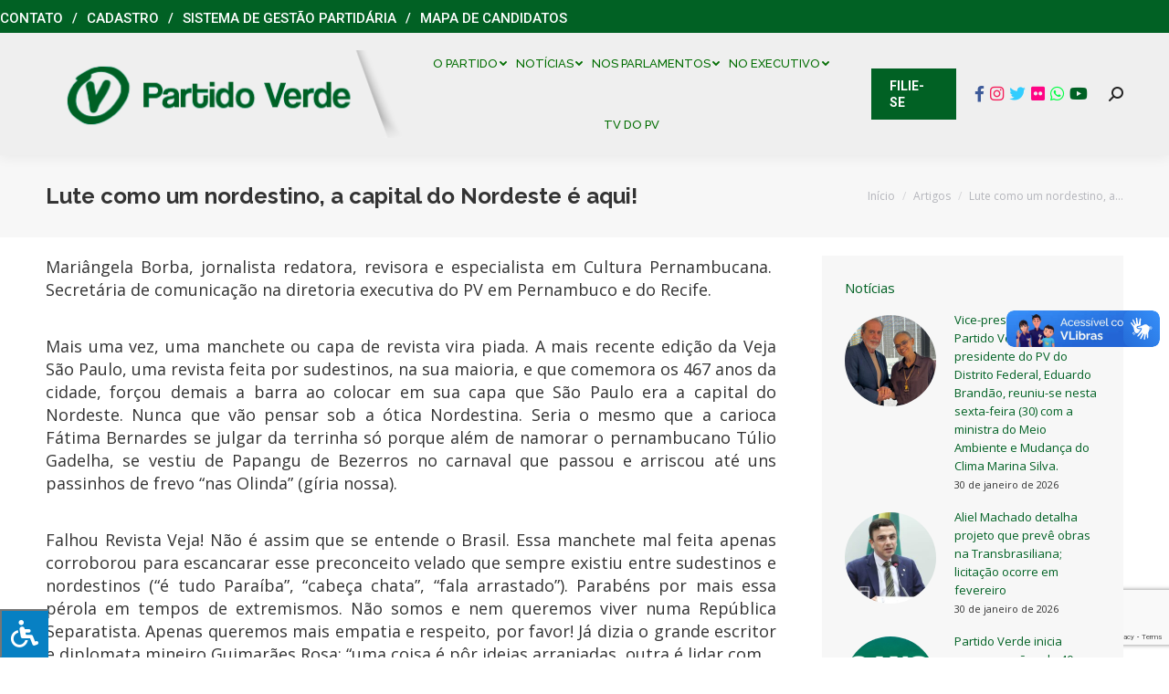

--- FILE ---
content_type: text/html; charset=UTF-8
request_url: https://pv.org.br/lute-como-um-nordestino-a-capital-do-nordeste-e-aqui/
body_size: 26270
content:
<!DOCTYPE html>
<!--[if !(IE 6) | !(IE 7) | !(IE 8)  ]><!-->
<html lang="pt-BR" class="no-js">
<!--<![endif]-->
<head>
	<meta charset="UTF-8" />
		<meta name="viewport" content="width=device-width, initial-scale=1, maximum-scale=1, user-scalable=0">
		<meta name="theme-color" content="#016124"/>	<link rel="profile" href="http://gmpg.org/xfn/11" />
	        <script type="text/javascript">
            if (/Android|webOS|iPhone|iPad|iPod|BlackBerry|IEMobile|Opera Mini/i.test(navigator.userAgent)) {
                var originalAddEventListener = EventTarget.prototype.addEventListener,
                    oldWidth = window.innerWidth;

                EventTarget.prototype.addEventListener = function (eventName, eventHandler, useCapture) {
                    if (eventName === "resize") {
                        originalAddEventListener.call(this, eventName, function (event) {
                            if (oldWidth === window.innerWidth) {
                                return;
                            }
                            else if (oldWidth !== window.innerWidth) {
                                oldWidth = window.innerWidth;
                            }
                            if (eventHandler.handleEvent) {
                                eventHandler.handleEvent.call(this, event);
                            }
                            else {
                                eventHandler.call(this, event);
                            };
                        }, useCapture);
                    }
                    else {
                        originalAddEventListener.call(this, eventName, eventHandler, useCapture);
                    };
                };
            };
        </script>
		<title>Lute como um nordestino, a capital do Nordeste é aqui! &#8211; Partido Verde</title>
<meta name='robots' content='max-image-preview:large' />
	<style>img:is([sizes="auto" i], [sizes^="auto," i]) { contain-intrinsic-size: 3000px 1500px }</style>
	<link rel='dns-prefetch' href='//vlibras.gov.br' />
<link rel='dns-prefetch' href='//fonts.googleapis.com' />
<link rel='dns-prefetch' href='//maxcdn.bootstrapcdn.com' />
<link rel='dns-prefetch' href='//use.fontawesome.com' />
<link rel="alternate" type="application/rss+xml" title="Feed para Partido Verde &raquo;" href="https://pv.org.br/feed/" />
<link rel="alternate" type="application/rss+xml" title="Feed de comentários para Partido Verde &raquo;" href="https://pv.org.br/comments/feed/" />
<script type="text/javascript">
/* <![CDATA[ */
window._wpemojiSettings = {"baseUrl":"https:\/\/s.w.org\/images\/core\/emoji\/16.0.1\/72x72\/","ext":".png","svgUrl":"https:\/\/s.w.org\/images\/core\/emoji\/16.0.1\/svg\/","svgExt":".svg","source":{"concatemoji":"https:\/\/pv.org.br\/wp-includes\/js\/wp-emoji-release.min.js?ver=6.8.3"}};
/*! This file is auto-generated */
!function(s,n){var o,i,e;function c(e){try{var t={supportTests:e,timestamp:(new Date).valueOf()};sessionStorage.setItem(o,JSON.stringify(t))}catch(e){}}function p(e,t,n){e.clearRect(0,0,e.canvas.width,e.canvas.height),e.fillText(t,0,0);var t=new Uint32Array(e.getImageData(0,0,e.canvas.width,e.canvas.height).data),a=(e.clearRect(0,0,e.canvas.width,e.canvas.height),e.fillText(n,0,0),new Uint32Array(e.getImageData(0,0,e.canvas.width,e.canvas.height).data));return t.every(function(e,t){return e===a[t]})}function u(e,t){e.clearRect(0,0,e.canvas.width,e.canvas.height),e.fillText(t,0,0);for(var n=e.getImageData(16,16,1,1),a=0;a<n.data.length;a++)if(0!==n.data[a])return!1;return!0}function f(e,t,n,a){switch(t){case"flag":return n(e,"\ud83c\udff3\ufe0f\u200d\u26a7\ufe0f","\ud83c\udff3\ufe0f\u200b\u26a7\ufe0f")?!1:!n(e,"\ud83c\udde8\ud83c\uddf6","\ud83c\udde8\u200b\ud83c\uddf6")&&!n(e,"\ud83c\udff4\udb40\udc67\udb40\udc62\udb40\udc65\udb40\udc6e\udb40\udc67\udb40\udc7f","\ud83c\udff4\u200b\udb40\udc67\u200b\udb40\udc62\u200b\udb40\udc65\u200b\udb40\udc6e\u200b\udb40\udc67\u200b\udb40\udc7f");case"emoji":return!a(e,"\ud83e\udedf")}return!1}function g(e,t,n,a){var r="undefined"!=typeof WorkerGlobalScope&&self instanceof WorkerGlobalScope?new OffscreenCanvas(300,150):s.createElement("canvas"),o=r.getContext("2d",{willReadFrequently:!0}),i=(o.textBaseline="top",o.font="600 32px Arial",{});return e.forEach(function(e){i[e]=t(o,e,n,a)}),i}function t(e){var t=s.createElement("script");t.src=e,t.defer=!0,s.head.appendChild(t)}"undefined"!=typeof Promise&&(o="wpEmojiSettingsSupports",i=["flag","emoji"],n.supports={everything:!0,everythingExceptFlag:!0},e=new Promise(function(e){s.addEventListener("DOMContentLoaded",e,{once:!0})}),new Promise(function(t){var n=function(){try{var e=JSON.parse(sessionStorage.getItem(o));if("object"==typeof e&&"number"==typeof e.timestamp&&(new Date).valueOf()<e.timestamp+604800&&"object"==typeof e.supportTests)return e.supportTests}catch(e){}return null}();if(!n){if("undefined"!=typeof Worker&&"undefined"!=typeof OffscreenCanvas&&"undefined"!=typeof URL&&URL.createObjectURL&&"undefined"!=typeof Blob)try{var e="postMessage("+g.toString()+"("+[JSON.stringify(i),f.toString(),p.toString(),u.toString()].join(",")+"));",a=new Blob([e],{type:"text/javascript"}),r=new Worker(URL.createObjectURL(a),{name:"wpTestEmojiSupports"});return void(r.onmessage=function(e){c(n=e.data),r.terminate(),t(n)})}catch(e){}c(n=g(i,f,p,u))}t(n)}).then(function(e){for(var t in e)n.supports[t]=e[t],n.supports.everything=n.supports.everything&&n.supports[t],"flag"!==t&&(n.supports.everythingExceptFlag=n.supports.everythingExceptFlag&&n.supports[t]);n.supports.everythingExceptFlag=n.supports.everythingExceptFlag&&!n.supports.flag,n.DOMReady=!1,n.readyCallback=function(){n.DOMReady=!0}}).then(function(){return e}).then(function(){var e;n.supports.everything||(n.readyCallback(),(e=n.source||{}).concatemoji?t(e.concatemoji):e.wpemoji&&e.twemoji&&(t(e.twemoji),t(e.wpemoji)))}))}((window,document),window._wpemojiSettings);
/* ]]> */
</script>
		
	<style id='wp-emoji-styles-inline-css' type='text/css'>

	img.wp-smiley, img.emoji {
		display: inline !important;
		border: none !important;
		box-shadow: none !important;
		height: 1em !important;
		width: 1em !important;
		margin: 0 0.07em !important;
		vertical-align: -0.1em !important;
		background: none !important;
		padding: 0 !important;
	}
</style>
<link rel='stylesheet' id='wp-block-library-css' href='https://pv.org.br/wp-includes/css/dist/block-library/style.min.css?ver=6.8.3' type='text/css' media='all' />
<style id='wp-block-library-theme-inline-css' type='text/css'>
.wp-block-audio :where(figcaption){color:#555;font-size:13px;text-align:center}.is-dark-theme .wp-block-audio :where(figcaption){color:#ffffffa6}.wp-block-audio{margin:0 0 1em}.wp-block-code{border:1px solid #ccc;border-radius:4px;font-family:Menlo,Consolas,monaco,monospace;padding:.8em 1em}.wp-block-embed :where(figcaption){color:#555;font-size:13px;text-align:center}.is-dark-theme .wp-block-embed :where(figcaption){color:#ffffffa6}.wp-block-embed{margin:0 0 1em}.blocks-gallery-caption{color:#555;font-size:13px;text-align:center}.is-dark-theme .blocks-gallery-caption{color:#ffffffa6}:root :where(.wp-block-image figcaption){color:#555;font-size:13px;text-align:center}.is-dark-theme :root :where(.wp-block-image figcaption){color:#ffffffa6}.wp-block-image{margin:0 0 1em}.wp-block-pullquote{border-bottom:4px solid;border-top:4px solid;color:currentColor;margin-bottom:1.75em}.wp-block-pullquote cite,.wp-block-pullquote footer,.wp-block-pullquote__citation{color:currentColor;font-size:.8125em;font-style:normal;text-transform:uppercase}.wp-block-quote{border-left:.25em solid;margin:0 0 1.75em;padding-left:1em}.wp-block-quote cite,.wp-block-quote footer{color:currentColor;font-size:.8125em;font-style:normal;position:relative}.wp-block-quote:where(.has-text-align-right){border-left:none;border-right:.25em solid;padding-left:0;padding-right:1em}.wp-block-quote:where(.has-text-align-center){border:none;padding-left:0}.wp-block-quote.is-large,.wp-block-quote.is-style-large,.wp-block-quote:where(.is-style-plain){border:none}.wp-block-search .wp-block-search__label{font-weight:700}.wp-block-search__button{border:1px solid #ccc;padding:.375em .625em}:where(.wp-block-group.has-background){padding:1.25em 2.375em}.wp-block-separator.has-css-opacity{opacity:.4}.wp-block-separator{border:none;border-bottom:2px solid;margin-left:auto;margin-right:auto}.wp-block-separator.has-alpha-channel-opacity{opacity:1}.wp-block-separator:not(.is-style-wide):not(.is-style-dots){width:100px}.wp-block-separator.has-background:not(.is-style-dots){border-bottom:none;height:1px}.wp-block-separator.has-background:not(.is-style-wide):not(.is-style-dots){height:2px}.wp-block-table{margin:0 0 1em}.wp-block-table td,.wp-block-table th{word-break:normal}.wp-block-table :where(figcaption){color:#555;font-size:13px;text-align:center}.is-dark-theme .wp-block-table :where(figcaption){color:#ffffffa6}.wp-block-video :where(figcaption){color:#555;font-size:13px;text-align:center}.is-dark-theme .wp-block-video :where(figcaption){color:#ffffffa6}.wp-block-video{margin:0 0 1em}:root :where(.wp-block-template-part.has-background){margin-bottom:0;margin-top:0;padding:1.25em 2.375em}
</style>
<style id='classic-theme-styles-inline-css' type='text/css'>
/*! This file is auto-generated */
.wp-block-button__link{color:#fff;background-color:#32373c;border-radius:9999px;box-shadow:none;text-decoration:none;padding:calc(.667em + 2px) calc(1.333em + 2px);font-size:1.125em}.wp-block-file__button{background:#32373c;color:#fff;text-decoration:none}
</style>
<style id='font-awesome-svg-styles-default-inline-css' type='text/css'>
.svg-inline--fa {
  display: inline-block;
  height: 1em;
  overflow: visible;
  vertical-align: -.125em;
}
</style>
<link rel='stylesheet' id='font-awesome-svg-styles-css' href='https://pv.org.br/wp-content/uploads/font-awesome/v6.1.1/css/svg-with-js.css' type='text/css' media='all' />
<style id='font-awesome-svg-styles-inline-css' type='text/css'>
   .wp-block-font-awesome-icon svg::before,
   .wp-rich-text-font-awesome-icon svg::before {content: unset;}
</style>
<style id='global-styles-inline-css' type='text/css'>
:root{--wp--preset--aspect-ratio--square: 1;--wp--preset--aspect-ratio--4-3: 4/3;--wp--preset--aspect-ratio--3-4: 3/4;--wp--preset--aspect-ratio--3-2: 3/2;--wp--preset--aspect-ratio--2-3: 2/3;--wp--preset--aspect-ratio--16-9: 16/9;--wp--preset--aspect-ratio--9-16: 9/16;--wp--preset--color--black: #000000;--wp--preset--color--cyan-bluish-gray: #abb8c3;--wp--preset--color--white: #FFF;--wp--preset--color--pale-pink: #f78da7;--wp--preset--color--vivid-red: #cf2e2e;--wp--preset--color--luminous-vivid-orange: #ff6900;--wp--preset--color--luminous-vivid-amber: #fcb900;--wp--preset--color--light-green-cyan: #7bdcb5;--wp--preset--color--vivid-green-cyan: #00d084;--wp--preset--color--pale-cyan-blue: #8ed1fc;--wp--preset--color--vivid-cyan-blue: #0693e3;--wp--preset--color--vivid-purple: #9b51e0;--wp--preset--color--accent: #016124;--wp--preset--color--dark-gray: #111;--wp--preset--color--light-gray: #767676;--wp--preset--gradient--vivid-cyan-blue-to-vivid-purple: linear-gradient(135deg,rgba(6,147,227,1) 0%,rgb(155,81,224) 100%);--wp--preset--gradient--light-green-cyan-to-vivid-green-cyan: linear-gradient(135deg,rgb(122,220,180) 0%,rgb(0,208,130) 100%);--wp--preset--gradient--luminous-vivid-amber-to-luminous-vivid-orange: linear-gradient(135deg,rgba(252,185,0,1) 0%,rgba(255,105,0,1) 100%);--wp--preset--gradient--luminous-vivid-orange-to-vivid-red: linear-gradient(135deg,rgba(255,105,0,1) 0%,rgb(207,46,46) 100%);--wp--preset--gradient--very-light-gray-to-cyan-bluish-gray: linear-gradient(135deg,rgb(238,238,238) 0%,rgb(169,184,195) 100%);--wp--preset--gradient--cool-to-warm-spectrum: linear-gradient(135deg,rgb(74,234,220) 0%,rgb(151,120,209) 20%,rgb(207,42,186) 40%,rgb(238,44,130) 60%,rgb(251,105,98) 80%,rgb(254,248,76) 100%);--wp--preset--gradient--blush-light-purple: linear-gradient(135deg,rgb(255,206,236) 0%,rgb(152,150,240) 100%);--wp--preset--gradient--blush-bordeaux: linear-gradient(135deg,rgb(254,205,165) 0%,rgb(254,45,45) 50%,rgb(107,0,62) 100%);--wp--preset--gradient--luminous-dusk: linear-gradient(135deg,rgb(255,203,112) 0%,rgb(199,81,192) 50%,rgb(65,88,208) 100%);--wp--preset--gradient--pale-ocean: linear-gradient(135deg,rgb(255,245,203) 0%,rgb(182,227,212) 50%,rgb(51,167,181) 100%);--wp--preset--gradient--electric-grass: linear-gradient(135deg,rgb(202,248,128) 0%,rgb(113,206,126) 100%);--wp--preset--gradient--midnight: linear-gradient(135deg,rgb(2,3,129) 0%,rgb(40,116,252) 100%);--wp--preset--font-size--small: 13px;--wp--preset--font-size--medium: 20px;--wp--preset--font-size--large: 36px;--wp--preset--font-size--x-large: 42px;--wp--preset--spacing--20: 0.44rem;--wp--preset--spacing--30: 0.67rem;--wp--preset--spacing--40: 1rem;--wp--preset--spacing--50: 1.5rem;--wp--preset--spacing--60: 2.25rem;--wp--preset--spacing--70: 3.38rem;--wp--preset--spacing--80: 5.06rem;--wp--preset--shadow--natural: 6px 6px 9px rgba(0, 0, 0, 0.2);--wp--preset--shadow--deep: 12px 12px 50px rgba(0, 0, 0, 0.4);--wp--preset--shadow--sharp: 6px 6px 0px rgba(0, 0, 0, 0.2);--wp--preset--shadow--outlined: 6px 6px 0px -3px rgba(255, 255, 255, 1), 6px 6px rgba(0, 0, 0, 1);--wp--preset--shadow--crisp: 6px 6px 0px rgba(0, 0, 0, 1);}:where(.is-layout-flex){gap: 0.5em;}:where(.is-layout-grid){gap: 0.5em;}body .is-layout-flex{display: flex;}.is-layout-flex{flex-wrap: wrap;align-items: center;}.is-layout-flex > :is(*, div){margin: 0;}body .is-layout-grid{display: grid;}.is-layout-grid > :is(*, div){margin: 0;}:where(.wp-block-columns.is-layout-flex){gap: 2em;}:where(.wp-block-columns.is-layout-grid){gap: 2em;}:where(.wp-block-post-template.is-layout-flex){gap: 1.25em;}:where(.wp-block-post-template.is-layout-grid){gap: 1.25em;}.has-black-color{color: var(--wp--preset--color--black) !important;}.has-cyan-bluish-gray-color{color: var(--wp--preset--color--cyan-bluish-gray) !important;}.has-white-color{color: var(--wp--preset--color--white) !important;}.has-pale-pink-color{color: var(--wp--preset--color--pale-pink) !important;}.has-vivid-red-color{color: var(--wp--preset--color--vivid-red) !important;}.has-luminous-vivid-orange-color{color: var(--wp--preset--color--luminous-vivid-orange) !important;}.has-luminous-vivid-amber-color{color: var(--wp--preset--color--luminous-vivid-amber) !important;}.has-light-green-cyan-color{color: var(--wp--preset--color--light-green-cyan) !important;}.has-vivid-green-cyan-color{color: var(--wp--preset--color--vivid-green-cyan) !important;}.has-pale-cyan-blue-color{color: var(--wp--preset--color--pale-cyan-blue) !important;}.has-vivid-cyan-blue-color{color: var(--wp--preset--color--vivid-cyan-blue) !important;}.has-vivid-purple-color{color: var(--wp--preset--color--vivid-purple) !important;}.has-black-background-color{background-color: var(--wp--preset--color--black) !important;}.has-cyan-bluish-gray-background-color{background-color: var(--wp--preset--color--cyan-bluish-gray) !important;}.has-white-background-color{background-color: var(--wp--preset--color--white) !important;}.has-pale-pink-background-color{background-color: var(--wp--preset--color--pale-pink) !important;}.has-vivid-red-background-color{background-color: var(--wp--preset--color--vivid-red) !important;}.has-luminous-vivid-orange-background-color{background-color: var(--wp--preset--color--luminous-vivid-orange) !important;}.has-luminous-vivid-amber-background-color{background-color: var(--wp--preset--color--luminous-vivid-amber) !important;}.has-light-green-cyan-background-color{background-color: var(--wp--preset--color--light-green-cyan) !important;}.has-vivid-green-cyan-background-color{background-color: var(--wp--preset--color--vivid-green-cyan) !important;}.has-pale-cyan-blue-background-color{background-color: var(--wp--preset--color--pale-cyan-blue) !important;}.has-vivid-cyan-blue-background-color{background-color: var(--wp--preset--color--vivid-cyan-blue) !important;}.has-vivid-purple-background-color{background-color: var(--wp--preset--color--vivid-purple) !important;}.has-black-border-color{border-color: var(--wp--preset--color--black) !important;}.has-cyan-bluish-gray-border-color{border-color: var(--wp--preset--color--cyan-bluish-gray) !important;}.has-white-border-color{border-color: var(--wp--preset--color--white) !important;}.has-pale-pink-border-color{border-color: var(--wp--preset--color--pale-pink) !important;}.has-vivid-red-border-color{border-color: var(--wp--preset--color--vivid-red) !important;}.has-luminous-vivid-orange-border-color{border-color: var(--wp--preset--color--luminous-vivid-orange) !important;}.has-luminous-vivid-amber-border-color{border-color: var(--wp--preset--color--luminous-vivid-amber) !important;}.has-light-green-cyan-border-color{border-color: var(--wp--preset--color--light-green-cyan) !important;}.has-vivid-green-cyan-border-color{border-color: var(--wp--preset--color--vivid-green-cyan) !important;}.has-pale-cyan-blue-border-color{border-color: var(--wp--preset--color--pale-cyan-blue) !important;}.has-vivid-cyan-blue-border-color{border-color: var(--wp--preset--color--vivid-cyan-blue) !important;}.has-vivid-purple-border-color{border-color: var(--wp--preset--color--vivid-purple) !important;}.has-vivid-cyan-blue-to-vivid-purple-gradient-background{background: var(--wp--preset--gradient--vivid-cyan-blue-to-vivid-purple) !important;}.has-light-green-cyan-to-vivid-green-cyan-gradient-background{background: var(--wp--preset--gradient--light-green-cyan-to-vivid-green-cyan) !important;}.has-luminous-vivid-amber-to-luminous-vivid-orange-gradient-background{background: var(--wp--preset--gradient--luminous-vivid-amber-to-luminous-vivid-orange) !important;}.has-luminous-vivid-orange-to-vivid-red-gradient-background{background: var(--wp--preset--gradient--luminous-vivid-orange-to-vivid-red) !important;}.has-very-light-gray-to-cyan-bluish-gray-gradient-background{background: var(--wp--preset--gradient--very-light-gray-to-cyan-bluish-gray) !important;}.has-cool-to-warm-spectrum-gradient-background{background: var(--wp--preset--gradient--cool-to-warm-spectrum) !important;}.has-blush-light-purple-gradient-background{background: var(--wp--preset--gradient--blush-light-purple) !important;}.has-blush-bordeaux-gradient-background{background: var(--wp--preset--gradient--blush-bordeaux) !important;}.has-luminous-dusk-gradient-background{background: var(--wp--preset--gradient--luminous-dusk) !important;}.has-pale-ocean-gradient-background{background: var(--wp--preset--gradient--pale-ocean) !important;}.has-electric-grass-gradient-background{background: var(--wp--preset--gradient--electric-grass) !important;}.has-midnight-gradient-background{background: var(--wp--preset--gradient--midnight) !important;}.has-small-font-size{font-size: var(--wp--preset--font-size--small) !important;}.has-medium-font-size{font-size: var(--wp--preset--font-size--medium) !important;}.has-large-font-size{font-size: var(--wp--preset--font-size--large) !important;}.has-x-large-font-size{font-size: var(--wp--preset--font-size--x-large) !important;}
:where(.wp-block-post-template.is-layout-flex){gap: 1.25em;}:where(.wp-block-post-template.is-layout-grid){gap: 1.25em;}
:where(.wp-block-columns.is-layout-flex){gap: 2em;}:where(.wp-block-columns.is-layout-grid){gap: 2em;}
:root :where(.wp-block-pullquote){font-size: 1.5em;line-height: 1.6;}
</style>
<link rel='stylesheet' id='contact-form-7-css' href='https://pv.org.br/wp-content/plugins/contact-form-7/includes/css/styles.css?ver=6.1.4' type='text/css' media='all' />
<link rel='stylesheet' id='newscodes-css' href='https://pv.org.br/wp-content/plugins/newscodes/lib/css/newscodes.css?ver=1.2.1' type='text/css' media='all' />
<link rel='stylesheet' id='newscodes-default-styles-css' href='https://pv.org.br/wp-content/plugins/newscodes/lib/css/newscodes-styles.css?ver=1.2.1' type='text/css' media='all' />
<link rel='stylesheet' id='newscodes-font-0-css' href='https://fonts.googleapis.com/css?family=Oswald%3A100%2C200%2C300%2C300italic%2C400%2C400italic%2C500%2C500italic%2C600%2C700%2C700italic%2C800&#038;subset=all&#038;ver=6.8.3' type='text/css' media='all' />
<link rel='stylesheet' id='newscodes-font-1-css' href='https://fonts.googleapis.com/css?family=Crushed%3A100%2C200%2C300%2C300italic%2C400%2C400italic%2C500%2C500italic%2C600%2C700%2C700italic%2C800&#038;subset=all&#038;ver=6.8.3' type='text/css' media='all' />
<link rel='stylesheet' id='newscodes-font-2-css' href='https://fonts.googleapis.com/css?family=Annie+Use+Your+Telescope%3A100%2C200%2C300%2C300italic%2C400%2C400italic%2C500%2C500italic%2C600%2C700%2C700italic%2C800&#038;subset=all&#038;ver=6.8.3' type='text/css' media='all' />
<link rel='stylesheet' id='newscodes-font-3-css' href='https://fonts.googleapis.com/css?family=PT+Serif%3A100%2C200%2C300%2C300italic%2C400%2C400italic%2C500%2C500italic%2C600%2C700%2C700italic%2C800&#038;subset=all&#038;ver=6.8.3' type='text/css' media='all' />
<link rel='stylesheet' id='newscodes-font-4-css' href='https://pv.org.br/wp-content/plugins/newscodes/lib/fonts/ptsans/style.css?ver=6.8.3' type='text/css' media='all' />
<link rel='stylesheet' id='newscodes-font-5-css' href='https://pv.org.br/wp-content/plugins/newscodes/lib/fonts/lato/style.css?ver=6.8.3' type='text/css' media='all' />
<link rel='stylesheet' id='newscodes-font-6-css' href='https://pv.org.br/wp-content/plugins/newscodes/lib/fonts/opensans/style.css?ver=6.8.3' type='text/css' media='all' />
<link rel='stylesheet' id='newscodes-font-7-css' href='https://pv.org.br/wp-content/plugins/newscodes/lib/fonts/raleway/style.css?ver=6.8.3' type='text/css' media='all' />
<link rel='stylesheet' id='newscodes-font-8-css' href='https://pv.org.br/wp-content/plugins/newscodes/lib/fonts/ubuntu/style.css?ver=6.8.3' type='text/css' media='all' />
<link rel='stylesheet' id='fontawsome-css' href='//maxcdn.bootstrapcdn.com/font-awesome/4.6.3/css/font-awesome.min.css?ver=1.0.5' type='text/css' media='all' />
<link rel='stylesheet' id='sogo_accessibility-css' href='https://pv.org.br/wp-content/plugins/sogo-accessibility/public/css/sogo-accessibility-public.css?ver=1.0.5' type='text/css' media='all' />
<link rel='stylesheet' id='spu-public-css-css' href='https://pv.org.br/wp-content/plugins/popups/public/assets/css/public.css?ver=1.9.3.8' type='text/css' media='all' />
<link rel='stylesheet' id='the7-Defaults-css' href='https://pv.org.br/wp-content/uploads/smile_fonts/Defaults/Defaults.css?ver=6.8.3' type='text/css' media='all' />
<link rel='stylesheet' id='font-awesome-official-css' href='https://use.fontawesome.com/releases/v6.1.1/css/all.css' type='text/css' media='all' integrity="sha384-/frq1SRXYH/bSyou/HUp/hib7RVN1TawQYja658FEOodR/FQBKVqT9Ol+Oz3Olq5" crossorigin="anonymous" />
<link rel='stylesheet' id='dt-web-fonts-css' href='https://fonts.googleapis.com/css?family=Roboto:400,500,600,700%7CRoboto+Condensed:400,600,700%7CRaleway:400,500,600,700%7COpen+Sans:400,600,700' type='text/css' media='all' />
<link rel='stylesheet' id='dt-main-css' href='https://pv.org.br/wp-content/themes/dt-the7/css-lite/main.min.css?ver=9.6.0' type='text/css' media='all' />
<link rel='stylesheet' id='the7-font-css' href='https://pv.org.br/wp-content/themes/dt-the7/fonts/icomoon-the7-font/icomoon-the7-font.min.css?ver=9.6.0' type='text/css' media='all' />
<link rel='stylesheet' id='the7-wpbakery-css' href='https://pv.org.br/wp-content/themes/dt-the7/css-lite/wpbakery.min.css?ver=9.6.0' type='text/css' media='all' />
<link rel='stylesheet' id='dt-custom-css' href='https://pv.org.br/wp-content/uploads/the7-css/custom.css?ver=62f546022897' type='text/css' media='all' />
<link rel='stylesheet' id='dt-media-css' href='https://pv.org.br/wp-content/uploads/the7-css/media.css?ver=62f546022897' type='text/css' media='all' />
<link rel='stylesheet' id='the7-mega-menu-css' href='https://pv.org.br/wp-content/uploads/the7-css/mega-menu.css?ver=62f546022897' type='text/css' media='all' />
<link rel='stylesheet' id='the7-elements-css' href='https://pv.org.br/wp-content/uploads/the7-css/post-type-dynamic.css?ver=62f546022897' type='text/css' media='all' />
<link rel='stylesheet' id='style-css' href='https://pv.org.br/wp-content/themes/dt-the7/style.css?ver=9.6.0' type='text/css' media='all' />
<link rel='stylesheet' id='font-awesome-official-v4shim-css' href='https://use.fontawesome.com/releases/v6.1.1/css/v4-shims.css' type='text/css' media='all' integrity="sha384-4Jczmr1SlicmtiAiHGxwWtSzLJAS97HzJsKGqfC0JtZktLrPXIux1u6GJNVRRqiN" crossorigin="anonymous" />
<link rel='stylesheet' id='wp-paginate-css' href='https://pv.org.br/wp-content/plugins/wp-paginate/css/wp-paginate.css?ver=2.2.4' type='text/css' media='screen' />
<script type="text/javascript" src="https://pv.org.br/wp-includes/js/jquery/jquery.min.js?ver=3.7.1" id="jquery-core-js"></script>
<script type="text/javascript" src="https://pv.org.br/wp-includes/js/jquery/jquery-migrate.min.js?ver=3.4.1" id="jquery-migrate-js"></script>
<script type="text/javascript" id="file_uploads_nfpluginsettings-js-extra">
/* <![CDATA[ */
var params = {"clearLogRestUrl":"https:\/\/pv.org.br\/wp-json\/nf-file-uploads\/debug-log\/delete-all","clearLogButtonId":"file_uploads_clear_debug_logger","downloadLogRestUrl":"https:\/\/pv.org.br\/wp-json\/nf-file-uploads\/debug-log\/get-all","downloadLogButtonId":"file_uploads_download_debug_logger"};
/* ]]> */
</script>
<script type="text/javascript" src="https://pv.org.br/wp-content/plugins/ninja-forms-uploads/assets/js/nfpluginsettings.js?ver=3.3.22" id="file_uploads_nfpluginsettings-js"></script>
<script type="text/javascript" src="//pv.org.br/wp-content/plugins/revslider/sr6/assets/js/rbtools.min.js?ver=6.7.29" async id="tp-tools-js"></script>
<script type="text/javascript" src="//pv.org.br/wp-content/plugins/revslider/sr6/assets/js/rs6.min.js?ver=6.7.35" async id="revmin-js"></script>
<script type="text/javascript" src="https://vlibras.gov.br/app/vlibras-plugin.js?ver=1.0" id="vlibrasjs-js"></script>
<script type="text/javascript" id="vlibrasjs-js-after">
/* <![CDATA[ */
try{vlibrasjs.load({ async: true });}catch(e){}
/* ]]> */
</script>
<script type="text/javascript" id="dt-above-fold-js-extra">
/* <![CDATA[ */
var dtLocal = {"themeUrl":"https:\/\/pv.org.br\/wp-content\/themes\/dt-the7","passText":"Para ver esse post protegido, insira a senha abaixo:","moreButtonText":{"loading":"Carregando...","loadMore":"Veja mais"},"postID":"82875","ajaxurl":"https:\/\/pv.org.br\/wp-admin\/admin-ajax.php","REST":{"baseUrl":"https:\/\/pv.org.br\/wp-json\/the7\/v1","endpoints":{"sendMail":"\/send-mail"}},"contactMessages":{"required":"One or more fields have an error. Please check and try again.","terms":"Please accept the privacy policy.","fillTheCaptchaError":"Preencha o captcha"},"captchaSiteKey":"","ajaxNonce":"537998aad0","pageData":"","themeSettings":{"smoothScroll":"off","lazyLoading":false,"accentColor":{"mode":"solid","color":"#016124"},"desktopHeader":{"height":80},"ToggleCaptionEnabled":"disabled","ToggleCaption":"Navega\u00e7\u00e3o","floatingHeader":{"showAfter":240,"showMenu":true,"height":70,"logo":{"showLogo":true,"html":"<img class=\" preload-me\" src=\"https:\/\/pv.org.br\/wp-content\/uploads\/2022\/07\/logo-v2-1.png\" srcset=\"https:\/\/pv.org.br\/wp-content\/uploads\/2022\/07\/logo-v2-1.png 393w, https:\/\/pv.org.br\/wp-content\/uploads\/2022\/07\/logo-v2-1.png 393w\" width=\"393\" height=\"97\"   sizes=\"393px\" alt=\"Partido Verde\" \/>","url":"https:\/\/pv.org.br\/"}},"topLine":{"floatingTopLine":{"logo":{"showLogo":false,"html":""}}},"mobileHeader":{"firstSwitchPoint":1150,"secondSwitchPoint":778,"firstSwitchPointHeight":60,"secondSwitchPointHeight":60,"mobileToggleCaptionEnabled":"disabled","mobileToggleCaption":"Menu"},"stickyMobileHeaderFirstSwitch":{"logo":{"html":"<img class=\" preload-me\" src=\"https:\/\/pv.org.br\/wp-content\/uploads\/2022\/07\/logo-v2-1.png\" srcset=\"https:\/\/pv.org.br\/wp-content\/uploads\/2022\/07\/logo-v2-1.png 393w, https:\/\/pv.org.br\/wp-content\/uploads\/2022\/07\/logo-v2-1.png 393w\" width=\"393\" height=\"97\"   sizes=\"393px\" alt=\"Partido Verde\" \/>"}},"stickyMobileHeaderSecondSwitch":{"logo":{"html":"<img class=\" preload-me\" src=\"https:\/\/pv.org.br\/wp-content\/uploads\/2022\/07\/logo-v2-1.png\" srcset=\"https:\/\/pv.org.br\/wp-content\/uploads\/2022\/07\/logo-v2-1.png 393w, https:\/\/pv.org.br\/wp-content\/uploads\/2022\/07\/logo-v2-1.png 393w\" width=\"393\" height=\"97\"   sizes=\"393px\" alt=\"Partido Verde\" \/>"}},"content":{"textColor":"#333333","headerColor":"#333333"},"sidebar":{"switchPoint":990},"boxedWidth":"1340px","stripes":{"stripe1":{"textColor":"#7e7e7e","headerColor":"#3a3a3a"},"stripe2":{"textColor":"#999d9f","headerColor":"#ffffff"},"stripe3":{"textColor":"#3a3a3a","headerColor":"#3a3a3a"}}},"VCMobileScreenWidth":"768"};
var dtShare = {"shareButtonText":{"facebook":"Facebook","twitter":"Tweet","pinterest":"Pin it","linkedin":"Linkedin","whatsapp":"Share on Whatsapp"},"overlayOpacity":"85"};
/* ]]> */
</script>
<script type="text/javascript" src="https://pv.org.br/wp-content/themes/dt-the7/js-lite/above-the-fold.min.js?ver=9.6.0" id="dt-above-fold-js"></script>
<script></script><link rel="https://api.w.org/" href="https://pv.org.br/wp-json/" /><link rel="alternate" title="JSON" type="application/json" href="https://pv.org.br/wp-json/wp/v2/posts/82875" /><meta name="generator" content="WordPress 6.8.3" />
<link rel="canonical" href="https://pv.org.br/lute-como-um-nordestino-a-capital-do-nordeste-e-aqui/" />
<link rel='shortlink' href='https://pv.org.br/?p=82875' />
<link rel="alternate" title="oEmbed (JSON)" type="application/json+oembed" href="https://pv.org.br/wp-json/oembed/1.0/embed?url=https%3A%2F%2Fpv.org.br%2Flute-como-um-nordestino-a-capital-do-nordeste-e-aqui%2F" />
<link rel="alternate" title="oEmbed (XML)" type="text/xml+oembed" href="https://pv.org.br/wp-json/oembed/1.0/embed?url=https%3A%2F%2Fpv.org.br%2Flute-como-um-nordestino-a-capital-do-nordeste-e-aqui%2F&#038;format=xml" />
        <style>

        </style>
        <meta property="og:site_name" content="Partido Verde" />
<meta property="og:title" content="Lute como um nordestino, a capital do Nordeste é aqui!" />
<meta property="og:description" content="Mariângela Borba, jornalista redatora, revisora e especialista em Cultura Pernambucana.  Secretária de comunicação na diretoria executiva do PV em Pernambuco e do Recife. Mais uma vez, uma manchete ou capa de revista vira piada. A mais recente edição da Veja São Paulo, uma revista feita por sudestinos, na sua maioria, e que comemora os 467&hellip;" />
<meta property="og:image" content="https://pv.org.br/wp-content/uploads/2021/01/Banner-Lute-como-um-nordestino-a-capital-do-Nordeste-e-aqui.png" />
<meta property="og:url" content="https://pv.org.br/lute-como-um-nordestino-a-capital-do-nordeste-e-aqui/" />
<meta property="og:type" content="article" />
      <meta name="onesignal" content="wordpress-plugin"/>
            <script>

      window.OneSignalDeferred = window.OneSignalDeferred || [];

      OneSignalDeferred.push(function(OneSignal) {
        var oneSignal_options = {};
        window._oneSignalInitOptions = oneSignal_options;

        oneSignal_options['serviceWorkerParam'] = { scope: '/wp-content/plugins/onesignal-free-web-push-notifications/sdk_files/push/onesignal/' };
oneSignal_options['serviceWorkerPath'] = 'OneSignalSDKWorker.js';

        OneSignal.Notifications.setDefaultUrl("https://pv.org.br");

        oneSignal_options['wordpress'] = true;
oneSignal_options['appId'] = 'e6a97e6a-eb19-4b47-9e2d-2d4a6125651c';
oneSignal_options['allowLocalhostAsSecureOrigin'] = true;
oneSignal_options['welcomeNotification'] = { };
oneSignal_options['welcomeNotification']['title'] = "";
oneSignal_options['welcomeNotification']['message'] = "";
oneSignal_options['path'] = "https://pv.org.br/wp-content/plugins/onesignal-free-web-push-notifications/sdk_files/";
oneSignal_options['safari_web_id'] = "web.onesignal.auto.512e7622-1d45-4df4-947f-a5316fda3b8e";
oneSignal_options['promptOptions'] = { };
oneSignal_options['promptOptions']['actionMessage'] = "Você deseja receber notificações de novidade do nosso site?";
oneSignal_options['promptOptions']['exampleNotificationTitleDesktop'] = "Exemplo de notificação";
oneSignal_options['promptOptions']['exampleNotificationMessageDesktop'] = "Notificações aparecerão na sua área de trabalho";
oneSignal_options['promptOptions']['exampleNotificationTitleMobile'] = "Exemplo de notificação";
oneSignal_options['promptOptions']['exampleNotificationMessageMobile'] = "Notificações aparecerão em seu celular";
oneSignal_options['promptOptions']['exampleNotificationCaption'] = "você pode cancelar a inscrição a qualquer hora";
oneSignal_options['promptOptions']['acceptButtonText'] = "ACEITAR";
oneSignal_options['promptOptions']['cancelButtonText'] = "Não Obrigado";
oneSignal_options['promptOptions']['siteName'] = "https://pv.org.br";
oneSignal_options['promptOptions']['autoAcceptTitle'] = "ACEITAR";
oneSignal_options['notifyButton'] = { };
oneSignal_options['notifyButton']['enable'] = true;
oneSignal_options['notifyButton']['position'] = 'bottom-right';
oneSignal_options['notifyButton']['theme'] = 'inverse';
oneSignal_options['notifyButton']['size'] = 'medium';
oneSignal_options['notifyButton']['displayPredicate'] = function() {
              return !OneSignal.User.PushSubscription.optedIn;
            };
oneSignal_options['notifyButton']['showCredit'] = true;
oneSignal_options['notifyButton']['text'] = {};
oneSignal_options['notifyButton']['text']['tip.state.unsubscribed'] = 'Inscrito para notificações';
oneSignal_options['notifyButton']['text']['tip.state.subscribed'] = 'Você está inscrito para receber notificações';
oneSignal_options['notifyButton']['text']['tip.state.blocked'] = 'Você bloqueou notificações';
oneSignal_options['notifyButton']['text']['message.action.subscribed'] = 'Obrigado por sua inscrição!';
oneSignal_options['notifyButton']['text']['message.action.resubscribed'] = 'Você está inscrito para receber notificações';
oneSignal_options['notifyButton']['text']['message.action.unsubscribed'] = 'Você não receberá notificações novamente';
oneSignal_options['notifyButton']['text']['dialog.main.title'] = 'Gerenciar notificações do site';
oneSignal_options['notifyButton']['text']['dialog.main.button.subscribe'] = 'ACEITAR';
oneSignal_options['notifyButton']['text']['dialog.main.button.unsubscribe'] = 'Remover';
oneSignal_options['notifyButton']['text']['dialog.blocked.title'] = 'Desbloquear notificações';
oneSignal_options['notifyButton']['text']['dialog.blocked.message'] = 'Siga estas instruções para permitir notificações:';
              OneSignal.init(window._oneSignalInitOptions);
                    });

      function documentInitOneSignal() {
        var oneSignal_elements = document.getElementsByClassName("OneSignal-prompt");

        var oneSignalLinkClickHandler = function(event) { OneSignal.Notifications.requestPermission(); event.preventDefault(); };        for(var i = 0; i < oneSignal_elements.length; i++)
          oneSignal_elements[i].addEventListener('click', oneSignalLinkClickHandler, false);
      }

      if (document.readyState === 'complete') {
           documentInitOneSignal();
      }
      else {
           window.addEventListener("load", function(event){
               documentInitOneSignal();
          });
      }
    </script>
<meta name="generator" content="Powered by WPBakery Page Builder - drag and drop page builder for WordPress."/>
<meta name="generator" content="Powered by Slider Revolution 6.7.35 - responsive, Mobile-Friendly Slider Plugin for WordPress with comfortable drag and drop interface." />
<link rel="icon" href="https://pv.org.br/wp-content/uploads/2022/02/16x16.png" type="image/png" sizes="16x16"/><link rel="icon" href="https://pv.org.br/wp-content/uploads/2022/02/16x16.png" type="image/png" sizes="32x32"/><script>function setREVStartSize(e){
			//window.requestAnimationFrame(function() {
				window.RSIW = window.RSIW===undefined ? window.innerWidth : window.RSIW;
				window.RSIH = window.RSIH===undefined ? window.innerHeight : window.RSIH;
				try {
					var pw = document.getElementById(e.c).parentNode.offsetWidth,
						newh;
					pw = pw===0 || isNaN(pw) || (e.l=="fullwidth" || e.layout=="fullwidth") ? window.RSIW : pw;
					e.tabw = e.tabw===undefined ? 0 : parseInt(e.tabw);
					e.thumbw = e.thumbw===undefined ? 0 : parseInt(e.thumbw);
					e.tabh = e.tabh===undefined ? 0 : parseInt(e.tabh);
					e.thumbh = e.thumbh===undefined ? 0 : parseInt(e.thumbh);
					e.tabhide = e.tabhide===undefined ? 0 : parseInt(e.tabhide);
					e.thumbhide = e.thumbhide===undefined ? 0 : parseInt(e.thumbhide);
					e.mh = e.mh===undefined || e.mh=="" || e.mh==="auto" ? 0 : parseInt(e.mh,0);
					if(e.layout==="fullscreen" || e.l==="fullscreen")
						newh = Math.max(e.mh,window.RSIH);
					else{
						e.gw = Array.isArray(e.gw) ? e.gw : [e.gw];
						for (var i in e.rl) if (e.gw[i]===undefined || e.gw[i]===0) e.gw[i] = e.gw[i-1];
						e.gh = e.el===undefined || e.el==="" || (Array.isArray(e.el) && e.el.length==0)? e.gh : e.el;
						e.gh = Array.isArray(e.gh) ? e.gh : [e.gh];
						for (var i in e.rl) if (e.gh[i]===undefined || e.gh[i]===0) e.gh[i] = e.gh[i-1];
											
						var nl = new Array(e.rl.length),
							ix = 0,
							sl;
						e.tabw = e.tabhide>=pw ? 0 : e.tabw;
						e.thumbw = e.thumbhide>=pw ? 0 : e.thumbw;
						e.tabh = e.tabhide>=pw ? 0 : e.tabh;
						e.thumbh = e.thumbhide>=pw ? 0 : e.thumbh;
						for (var i in e.rl) nl[i] = e.rl[i]<window.RSIW ? 0 : e.rl[i];
						sl = nl[0];
						for (var i in nl) if (sl>nl[i] && nl[i]>0) { sl = nl[i]; ix=i;}
						var m = pw>(e.gw[ix]+e.tabw+e.thumbw) ? 1 : (pw-(e.tabw+e.thumbw)) / (e.gw[ix]);
						newh =  (e.gh[ix] * m) + (e.tabh + e.thumbh);
					}
					var el = document.getElementById(e.c);
					if (el!==null && el) el.style.height = newh+"px";
					el = document.getElementById(e.c+"_wrapper");
					if (el!==null && el) {
						el.style.height = newh+"px";
						el.style.display = "block";
					}
				} catch(e){
					console.log("Failure at Presize of Slider:" + e)
				}
			//});
		  };</script>
<noscript><style> .wpb_animate_when_almost_visible { opacity: 1; }</style></noscript><!-- Google tag (gtag.js) -->
<script async src="https://www.googletagmanager.com/gtag/js?id=G-NJY2TPK50Y"></script>
<script>
  window.dataLayer = window.dataLayer || [];
  function gtag(){dataLayer.push(arguments);}
  gtag('js', new Date());

  gtag('config', 'G-NJY2TPK50Y');
</script><style id='the7-custom-inline-css' type='text/css'>
/*--------------------------------------------------------------
Home
--------------------------------------------------------------*/

#main {
    padding: 0px 0px 0px 0px!important;
}

.vc_row-has-fill>.vc_column_container>.vc_column-inner {
    padding-top: 25px!important;
}





/*--------------------------------------------------------------
Menu - Topo
--------------------------------------------------------------*/

.menutopbar {
    float: left;
    display: inline-flex;
}
a.menuitem1 {
    text-decoration: none!important;
    font-size: 15px;
        text-transform: uppercase;
}
a.menuitem2 {
    text-decoration: none!important;
    font-size: 15px;
        text-transform: uppercase;
}
a.menuitem3 {
    text-decoration: none!important;
    font-size: 15px;
        text-transform: uppercase;
}
a.menuitem4 {
    text-decoration: none!important;
    font-size: 15px;
        text-transform: uppercase;
}
.separador {
    margin-right: 10px;
    margin-left: 10px;
    font-size: 15px;
}

/*--------------------------------------------------------------
Botões - Home
--------------------------------------------------------------*/
.vc_btn3.vc_btn3-color-success, .vc_btn3.vc_btn3-color-success.vc_btn3-style-flat {
    color: #fff;
    background-color: #016124;
}
.vc_btn3.vc_btn3-size-lg {
font-weight: 900;
}
.vc_btn3.vc_btn3-color-default, .vc_btn3.vc_btn3-color-default.vc_btn3-style-flat {
    color: #016124;
    background-color: #ffffff;
}

/*--------------------------------------------------------------
Redes Sociais - Topo
--------------------------------------------------------------*/
i.fa-brands.fa-facebook-f {
    color: #3D5A99;
}
i.fa-brands.fa-instagram {
    color: #f5205b;
}
i.fa-brands.fa-twitter {
    color: #32CDFF;
}
i.fa-brands.fa-flickr {
    color: #FF0585;
}
i.fa-brands.fa-whatsapp {
    color: #00ff43;
}
.redes-menu-rodape {
    display: inline-flex!important;
}
.redes-menu {
    display: inline-flex!important;
}
.rede1 {
    padding-right: 3px;
}
.rede2 {
    padding-right: 3px;
}
.rede3 {
    padding-right: 3px;
}
.rede4 {
    padding-right: 3px;
}
.rede5 {
    padding-right: 3px;
}


/*--------------------------------------------------------------
nEWS lATTER
--------------------------------------------------------------*/
h2.vc_custom_heading.TXT-INFORMATIVO-NEWS {
    FONT-SIZE: 33PX!IMPORTANT;
    LINE-HEIGHT: 35PX!IMPORTANT;
   FONT-WEIGHT: 900;
    COLOR: WHITE;
}
input#fld_9727685_1 {
    FONT-SIZE: 15PX;
    FONT-WEIGHT: BOLD;
}
input#fld_4717063_1 {
    font-size: 16px;
    font-weight: bold;
}
.TXT-INDICATIVO-NEWSLATTER {
    font-weight: bold;
    color: black;
    font-size: 15px;
    margin-top: -15px;
    }
input#fld_9727685_1 {
    height: 50px;
}
input#fld_4717063_1 {
    height: 50px;
}

.content input[type="email"]{
    color: black;
}
input#fld_6351600_1 {
    border: none;
    height: 50px!important;
}
/*--------------------------------------------------------------
Rodapé
--------------------------------------------------------------*/
.footer .widget a {
    color:  #FFF !important;

}

i.fa-brands.fa-youtube.fa-xl {
    color: #FFF !important;
}


.logordp {
    padding-bottom: 25px;
}
.ttrdp {
    COLOR: #B7DFBA;
    FONT-SIZE: 25PX;
    FONT-WEIGHT: 900;
    MARGIN-BOTTOM: 5PX;
}

.ttrdpdireita {
    COLOR: #B7DFBA;
    FONT-SIZE: 25PX;
    FONT-WEIGHT: 900;
    MARGIN-BOTTOM: 5PX;
    padding-top: 94px;
}
.txtrdp {
    font-size: 17px;
    line-height: 20px;
    font-weight: 600;
    margin-bottom: 20px;
    margin-top: 20px;
		color: white;
}
.txtcontato {
    padding-left: 25px;
}
i.fa-solid.fa-envelope {
    float: left;
	COLOR: #B7DFBA;
}
i.fa-solid.fa-phone {
    float: left;
	COLOR: #B7DFBA;
}
i.fa-solid.fa-location-dot {
    float: left;
	COLOR: #B7DFBA;
}

i.fa-brands.fa-facebook-f.fa-xl {
    color: white;
}
i.fa-brands.fa-instagram.fa-xl {
    color: white;
}
i.fa-brands.fa-twitter.fa-xl {
    color: white;
}
i.fa-brands.fa-flickr.fa-xl {
    color: white;
}
i.fa-brands.fa-whatsapp.fa-xl {
    color: white;
}

i.fa-brands.fa-youtube.fa-xl {
    color: white;
}

/*--------------------------------------------------------------
Links Verdes
--------------------------------------------------------------*/
h1.vc_custom_heading.csslinksverdes {
    font-size: 40px;
    margin-bottom: 35px;
}
/*--------------------------------------------------------------
Embed responsive
--------------------------------------------------------------*/
.corpo {
	position: relative;
	padding-bottom: 56.25%; /* 16:9 */
	padding-top: 0px;
	height: 0;
}
.corpo iframe {
	position: absolute;
	top: 0;
	left: 0;
	width: 100%;
	height: 100%;
}

/*--------------------------------------------------------------
Espaço texto
--------------------------------------------------------------*/
.entry-content p {
    margin-bottom: 37px!important;
}

/*--------------------------------------------------------------
Espaço topo Post
--------------------------------------------------------------*/
.wf-container-main  {
    margin-top: 20px;
}

i.fa-regular.fa-window-restore {
float: left;
    COLOR: #B7DFBA;
}

.csspaginate {
    clear: both;
    width: 100%;
    display: block;
}
</style>
</head>
<body class="wp-singular post-template-default single single-post postid-82875 single-format-standard wp-embed-responsive wp-theme-dt-the7 the7-core-ver-2.5.6.2 no-comments dt-responsive-on right-mobile-menu-close-icon ouside-menu-close-icon mobile-hamburger-close-bg-enable mobile-hamburger-close-bg-hover-enable  fade-medium-mobile-menu-close-icon fade-medium-menu-close-icon srcset-enabled btn-flat custom-btn-color custom-btn-hover-color phantom-slide phantom-shadow-decoration phantom-main-logo-on sticky-mobile-header top-header first-switch-logo-left first-switch-menu-right second-switch-logo-left second-switch-menu-right right-mobile-menu layzr-loading-on no-avatars popup-message-style the7-ver-9.6.0 wpb-js-composer js-comp-ver-8.5 vc_responsive">
<!-- The7 9.6.0 -->

<div id="page" >
	<a class="skip-link screen-reader-text" href="#content">Pular para o conteúdo</a>

<div class="masthead inline-header center widgets full-height surround shadow-decoration small-mobile-menu-icon dt-parent-menu-clickable show-sub-menu-on-hover"  role="banner">

	<div class="top-bar top-bar-line-hide">
	<div class="top-bar-bg" ></div>
	<div class="left-widgets mini-widgets"><div class="text-area show-on-desktop in-menu-first-switch in-menu-second-switch"><div class="menutopbar">
<div class="menuitem1"><a href="https://pv.org.br/contato/" class="menuitem1">Contato</a></div>
<div class="separador"> / </div>
<div class="menuitem2"><a href="https://pv.org.br/cadastro/" class="menuitem2">Cadastro</a></div>
<div class="separador"> / </div>
<div class="menuitem3"><a href="https://pv.gestaopartido.com.br/" target="_blank" class="menuitem3">Sistema de Gestão Partidária</a></div>
<div class="separador"> / </div>
<div class="menuitem4"><a href="/mapa-de-candidatos" class="menuitem4">Mapa de Candidatos </a></div>
</div>
</div></div><div class="mini-widgets right-widgets"></div></div>

	<header class="header-bar">

		<div class="branding">
	<div id="site-title" class="assistive-text">Partido Verde</div>
	<div id="site-description" class="assistive-text"></div>
	<a class="same-logo" href="https://pv.org.br/"><img class=" preload-me" src="https://pv.org.br/wp-content/uploads/2022/07/logo-v2-1.png" srcset="https://pv.org.br/wp-content/uploads/2022/07/logo-v2-1.png 393w, https://pv.org.br/wp-content/uploads/2022/07/logo-v2-1.png 393w" width="393" height="97"   sizes="393px" alt="Partido Verde" /></a></div>

		<ul id="primary-menu" class="main-nav underline-decoration upwards-line level-arrows-on" role="menubar"><li class="menu-item menu-item-type-post_type menu-item-object-page menu-item-has-children menu-item-57983 first has-children" role="presentation"><a href='https://pv.org.br/opartido/' data-level='1' role="menuitem"><span class="menu-item-text"><span class="menu-text">O Partido</span></span></a><ul class="sub-nav level-arrows-on" role="menubar"><li class="menu-item menu-item-type-custom menu-item-object-custom menu-item-86208 first" role="presentation"><a href='https://pv.org.br/eleicoes2024/' data-level='2' role="menuitem"><span class="menu-item-text"><span class="menu-text">Eleições 2024</span></span></a></li> <li class="menu-item menu-item-type-post_type menu-item-object-page menu-item-58275" role="presentation"><a href='https://pv.org.br/fundacao-1986/' data-level='2' role="menuitem"><span class="menu-item-text"><span class="menu-text">A Fundação</span></span></a></li> <li class="menu-item menu-item-type-post_type menu-item-object-page menu-item-57985" role="presentation"><a href='https://pv.org.br/opartido/programa/' data-level='2' role="menuitem"><span class="menu-item-text"><span class="menu-text">Programa</span></span></a></li> <li class="menu-item menu-item-type-post_type menu-item-object-page menu-item-78421" role="presentation"><a href='https://pv.org.br/comissao-executiva-nacional/' data-level='2' role="menuitem"><span class="menu-item-text"><span class="menu-text">Comissão Executiva Nacional</span></span></a></li> <li class="menu-item menu-item-type-post_type menu-item-object-page menu-item-57986" role="presentation"><a href='https://pv.org.br/opartido/estatuto/' data-level='2' role="menuitem"><span class="menu-item-text"><span class="menu-text">Estatuto</span></span></a></li> <li class="menu-item menu-item-type-custom menu-item-object-custom menu-item-80820" role="presentation"><a href='https://pv.org.br/declaracao-de-liverpool-verdes-um-movimento-global-uma-visao-unica/' data-level='2' role="menuitem"><span class="menu-item-text"><span class="menu-text">Declaração de Liverpool</span></span></a></li> <li class="menu-item menu-item-type-post_type menu-item-object-page menu-item-84761" role="presentation"><a href='https://pv.org.br/diretorio-nacional/' data-level='2' role="menuitem"><span class="menu-item-text"><span class="menu-text">Diretorio Nacional</span></span></a></li> <li class="menu-item menu-item-type-post_type menu-item-object-page menu-item-58302" role="presentation"><a href='https://pv.org.br/diretorios-estaduais-listagem/' data-level='2' role="menuitem"><span class="menu-item-text"><span class="menu-text">Diretórios Estaduais</span></span></a></li> <li class="menu-item menu-item-type-custom menu-item-object-custom menu-item-58307" role="presentation"><a href='https://pvmulher.com.br/' target='_blank' data-level='2' role="menuitem"><span class="menu-item-text"><span class="menu-text">Mulheres</span></span></a></li> <li class="menu-item menu-item-type-custom menu-item-object-custom menu-item-58308" role="presentation"><a href='https://bancadaverde.org.br/' target='_blank' data-level='2' role="menuitem"><span class="menu-item-text"><span class="menu-text">Bancada Verde</span></span></a></li> <li class="menu-item menu-item-type-post_type menu-item-object-page menu-item-57991" role="presentation"><a href='https://pv.org.br/opartido/os-12-valores-do-pv/' data-level='2' role="menuitem"><span class="menu-item-text"><span class="menu-text">Os 12 Valores do PV</span></span></a></li> <li class="menu-item menu-item-type-post_type menu-item-object-page menu-item-59271" role="presentation"><a href='https://pv.org.br/identidade-visual/' data-level='2' role="menuitem"><span class="menu-item-text"><span class="menu-text">Identidade Visual</span></span></a></li> </ul></li> <li class="menu-item menu-item-type-post_type menu-item-object-page menu-item-has-children menu-item-57992 has-children" role="presentation"><a href='https://pv.org.br/noticias/' data-level='1' role="menuitem"><span class="menu-item-text"><span class="menu-text">Notícias</span></span></a><ul class="sub-nav level-arrows-on" role="menubar"><li class="menu-item menu-item-type-post_type menu-item-object-page menu-item-84545 first" role="presentation"><a href='https://pv.org.br/artigos/' data-level='2' role="menuitem"><span class="menu-item-text"><span class="menu-text">Artigos</span></span></a></li> <li class="menu-item menu-item-type-post_type menu-item-object-page menu-item-84544" role="presentation"><a href='https://pv.org.br/clipping/' data-level='2' role="menuitem"><span class="menu-item-text"><span class="menu-text">Clipping</span></span></a></li> <li class="menu-item menu-item-type-post_type menu-item-object-page menu-item-57996" role="presentation"><a href='https://pv.org.br/noticias/sugestao-de-pauta/' data-level='2' role="menuitem"><span class="menu-item-text"><span class="menu-text">Sugestão de Pauta</span></span></a></li> </ul></li> <li class="menu-item menu-item-type-post_type menu-item-object-page menu-item-has-children menu-item-58095 has-children" role="presentation"><a href='https://pv.org.br/parlamentares/na-camara-dos-deputados/' data-level='1' role="menuitem"><span class="menu-item-text"><span class="menu-text">Nos Parlamentos</span></span></a><ul class="sub-nav level-arrows-on" role="menubar"><li class="menu-item menu-item-type-post_type menu-item-object-page menu-item-57998 first" role="presentation"><a href='https://pv.org.br/parlamentares/na-camara-dos-deputados/' data-level='2' role="menuitem"><span class="menu-item-text"><span class="menu-text">Na Câmara dos Deputados</span></span></a></li> <li class="menu-item menu-item-type-post_type menu-item-object-page menu-item-57999" role="presentation"><a href='https://pv.org.br/parlamentares/nos-legislativos-estaduais/' data-level='2' role="menuitem"><span class="menu-item-text"><span class="menu-text">Nos Legislativos Estaduais</span></span></a></li> <li class="menu-item menu-item-type-post_type menu-item-object-page menu-item-58003" role="presentation"><a href='https://pv.org.br/parlamentares/nos-legislativos-municipais/' data-level='2' role="menuitem"><span class="menu-item-text"><span class="menu-text">Nos Legislativos Municipais</span></span></a></li> </ul></li> <li class="menu-item menu-item-type-custom menu-item-object-custom menu-item-has-children menu-item-58467 has-children" role="presentation"><a href='#' data-level='1' role="menuitem"><span class="menu-item-text"><span class="menu-text">No Executivo</span></span></a><ul class="sub-nav level-arrows-on" role="menubar"><li class="menu-item menu-item-type-post_type menu-item-object-page menu-item-58007 first" role="presentation"><a href='https://pv.org.br/no-executivo/prefeitos/' data-level='2' role="menuitem"><span class="menu-item-text"><span class="menu-text">Prefeitos</span></span></a></li> <li class="menu-item menu-item-type-post_type menu-item-object-page menu-item-58006" role="presentation"><a href='https://pv.org.br/no-executivo/vice-prefeitos/' data-level='2' role="menuitem"><span class="menu-item-text"><span class="menu-text">Vice-Prefeitos</span></span></a></li> </ul></li> <li class="menu-item menu-item-type-custom menu-item-object-custom menu-item-58009" role="presentation"><a href='https://www.tvdopv.com.br/' target='_blank' data-level='1' role="menuitem"><span class="menu-item-text"><span class="menu-text">TV do PV</span></span></a></li> </ul>
		<div class="mini-widgets"><a href="https://pv.org.br/filie/" class="microwidget-btn mini-button header-elements-button-2 show-on-desktop near-logo-first-switch in-menu-second-switch microwidget-btn-bg-on microwidget-btn-hover-bg-on disable-animation-bg border-off hover-border-on btn-icon-align-right" target="_blank"><span>FILIE-SE</span></a><div class="text-area show-on-desktop near-logo-first-switch in-menu-second-switch"><div class="redes-menu">
<div class="rede1"><a href="https://www.facebook.com/partidoverde43" target="_blank" class="rede1"><i class="fa-brands fa-facebook-f fa-lg"></i></a></div>
<div class="rede2"><a href="https://www.instagram.com/pv43oficial" target="_blank" class="rede2"><i class="fa-brands fa-instagram fa-lg"></i></a></div>
<div class="rede3"><a href="https://twitter.com/partidoverde" target="_blank" class="rede3"><i class="fa-brands fa-twitter fa-lg"></i></a></div>
<div class="rede4"><a href="https://www.flickr.com/photos/126641689@N07" target="_blank" class="rede4"><i class="fa-brands fa-flickr fa-lg"></i> </a></div>
<div class="rede5"><a href="https://api.whatsapp.com/send?1=pt_BR&phone=5561981651143&text=Ol%C3%A1" target="_blank" class="rede5"><i class="fa-brands fa-whatsapp fa-lg"></i> </a></div>
<div class="rede6"><a href="https://www.youtube.com/@partidoverde" target="_blank" class="rede5"><i class="fa-brands fa-youtube fa-lg"></i> </a></div>
</div>
</div><div class="mini-search show-on-desktop in-top-bar-right near-logo-second-switch popup-search custom-icon"><form class="searchform mini-widget-searchform" role="search" method="get" action="https://pv.org.br/">

	<div class="screen-reader-text">Buscar</div>

	
		<a href="" class="submit text-disable"><i class=" mw-icon the7-mw-icon-search-bold"></i></a>
		<div class="popup-search-wrap">
			<input type="text" class="field searchform-s" name="s" value="" placeholder="Digite e aperte Enter …" title="limpar formulário"/>
			<a href="" class="search-icon"><i class="the7-mw-icon-search"></i></a>
		</div>

			<input type="submit" class="assistive-text searchsubmit" value="Go!"/>
</form>
</div></div>
	</header>

</div>
<div class="dt-mobile-header mobile-menu-show-divider">
	<div class="dt-close-mobile-menu-icon"><div class="close-line-wrap"><span class="close-line"></span><span class="close-line"></span><span class="close-line"></span></div></div>	<ul id="mobile-menu" class="mobile-main-nav" role="menubar">
		<li class="menu-item menu-item-type-post_type menu-item-object-page menu-item-has-children menu-item-57983 first has-children" role="presentation"><a href='https://pv.org.br/opartido/' data-level='1' role="menuitem"><span class="menu-item-text"><span class="menu-text">O Partido</span></span></a><ul class="sub-nav level-arrows-on" role="menubar"><li class="menu-item menu-item-type-custom menu-item-object-custom menu-item-86208 first" role="presentation"><a href='https://pv.org.br/eleicoes2024/' data-level='2' role="menuitem"><span class="menu-item-text"><span class="menu-text">Eleições 2024</span></span></a></li> <li class="menu-item menu-item-type-post_type menu-item-object-page menu-item-58275" role="presentation"><a href='https://pv.org.br/fundacao-1986/' data-level='2' role="menuitem"><span class="menu-item-text"><span class="menu-text">A Fundação</span></span></a></li> <li class="menu-item menu-item-type-post_type menu-item-object-page menu-item-57985" role="presentation"><a href='https://pv.org.br/opartido/programa/' data-level='2' role="menuitem"><span class="menu-item-text"><span class="menu-text">Programa</span></span></a></li> <li class="menu-item menu-item-type-post_type menu-item-object-page menu-item-78421" role="presentation"><a href='https://pv.org.br/comissao-executiva-nacional/' data-level='2' role="menuitem"><span class="menu-item-text"><span class="menu-text">Comissão Executiva Nacional</span></span></a></li> <li class="menu-item menu-item-type-post_type menu-item-object-page menu-item-57986" role="presentation"><a href='https://pv.org.br/opartido/estatuto/' data-level='2' role="menuitem"><span class="menu-item-text"><span class="menu-text">Estatuto</span></span></a></li> <li class="menu-item menu-item-type-custom menu-item-object-custom menu-item-80820" role="presentation"><a href='https://pv.org.br/declaracao-de-liverpool-verdes-um-movimento-global-uma-visao-unica/' data-level='2' role="menuitem"><span class="menu-item-text"><span class="menu-text">Declaração de Liverpool</span></span></a></li> <li class="menu-item menu-item-type-post_type menu-item-object-page menu-item-84761" role="presentation"><a href='https://pv.org.br/diretorio-nacional/' data-level='2' role="menuitem"><span class="menu-item-text"><span class="menu-text">Diretorio Nacional</span></span></a></li> <li class="menu-item menu-item-type-post_type menu-item-object-page menu-item-58302" role="presentation"><a href='https://pv.org.br/diretorios-estaduais-listagem/' data-level='2' role="menuitem"><span class="menu-item-text"><span class="menu-text">Diretórios Estaduais</span></span></a></li> <li class="menu-item menu-item-type-custom menu-item-object-custom menu-item-58307" role="presentation"><a href='https://pvmulher.com.br/' target='_blank' data-level='2' role="menuitem"><span class="menu-item-text"><span class="menu-text">Mulheres</span></span></a></li> <li class="menu-item menu-item-type-custom menu-item-object-custom menu-item-58308" role="presentation"><a href='https://bancadaverde.org.br/' target='_blank' data-level='2' role="menuitem"><span class="menu-item-text"><span class="menu-text">Bancada Verde</span></span></a></li> <li class="menu-item menu-item-type-post_type menu-item-object-page menu-item-57991" role="presentation"><a href='https://pv.org.br/opartido/os-12-valores-do-pv/' data-level='2' role="menuitem"><span class="menu-item-text"><span class="menu-text">Os 12 Valores do PV</span></span></a></li> <li class="menu-item menu-item-type-post_type menu-item-object-page menu-item-59271" role="presentation"><a href='https://pv.org.br/identidade-visual/' data-level='2' role="menuitem"><span class="menu-item-text"><span class="menu-text">Identidade Visual</span></span></a></li> </ul></li> <li class="menu-item menu-item-type-post_type menu-item-object-page menu-item-has-children menu-item-57992 has-children" role="presentation"><a href='https://pv.org.br/noticias/' data-level='1' role="menuitem"><span class="menu-item-text"><span class="menu-text">Notícias</span></span></a><ul class="sub-nav level-arrows-on" role="menubar"><li class="menu-item menu-item-type-post_type menu-item-object-page menu-item-84545 first" role="presentation"><a href='https://pv.org.br/artigos/' data-level='2' role="menuitem"><span class="menu-item-text"><span class="menu-text">Artigos</span></span></a></li> <li class="menu-item menu-item-type-post_type menu-item-object-page menu-item-84544" role="presentation"><a href='https://pv.org.br/clipping/' data-level='2' role="menuitem"><span class="menu-item-text"><span class="menu-text">Clipping</span></span></a></li> <li class="menu-item menu-item-type-post_type menu-item-object-page menu-item-57996" role="presentation"><a href='https://pv.org.br/noticias/sugestao-de-pauta/' data-level='2' role="menuitem"><span class="menu-item-text"><span class="menu-text">Sugestão de Pauta</span></span></a></li> </ul></li> <li class="menu-item menu-item-type-post_type menu-item-object-page menu-item-has-children menu-item-58095 has-children" role="presentation"><a href='https://pv.org.br/parlamentares/na-camara-dos-deputados/' data-level='1' role="menuitem"><span class="menu-item-text"><span class="menu-text">Nos Parlamentos</span></span></a><ul class="sub-nav level-arrows-on" role="menubar"><li class="menu-item menu-item-type-post_type menu-item-object-page menu-item-57998 first" role="presentation"><a href='https://pv.org.br/parlamentares/na-camara-dos-deputados/' data-level='2' role="menuitem"><span class="menu-item-text"><span class="menu-text">Na Câmara dos Deputados</span></span></a></li> <li class="menu-item menu-item-type-post_type menu-item-object-page menu-item-57999" role="presentation"><a href='https://pv.org.br/parlamentares/nos-legislativos-estaduais/' data-level='2' role="menuitem"><span class="menu-item-text"><span class="menu-text">Nos Legislativos Estaduais</span></span></a></li> <li class="menu-item menu-item-type-post_type menu-item-object-page menu-item-58003" role="presentation"><a href='https://pv.org.br/parlamentares/nos-legislativos-municipais/' data-level='2' role="menuitem"><span class="menu-item-text"><span class="menu-text">Nos Legislativos Municipais</span></span></a></li> </ul></li> <li class="menu-item menu-item-type-custom menu-item-object-custom menu-item-has-children menu-item-58467 has-children" role="presentation"><a href='#' data-level='1' role="menuitem"><span class="menu-item-text"><span class="menu-text">No Executivo</span></span></a><ul class="sub-nav level-arrows-on" role="menubar"><li class="menu-item menu-item-type-post_type menu-item-object-page menu-item-58007 first" role="presentation"><a href='https://pv.org.br/no-executivo/prefeitos/' data-level='2' role="menuitem"><span class="menu-item-text"><span class="menu-text">Prefeitos</span></span></a></li> <li class="menu-item menu-item-type-post_type menu-item-object-page menu-item-58006" role="presentation"><a href='https://pv.org.br/no-executivo/vice-prefeitos/' data-level='2' role="menuitem"><span class="menu-item-text"><span class="menu-text">Vice-Prefeitos</span></span></a></li> </ul></li> <li class="menu-item menu-item-type-custom menu-item-object-custom menu-item-58009" role="presentation"><a href='https://www.tvdopv.com.br/' target='_blank' data-level='1' role="menuitem"><span class="menu-item-text"><span class="menu-text">TV do PV</span></span></a></li> 	</ul>
	<div class='mobile-mini-widgets-in-menu'></div>
</div>


		<div class="page-title title-left solid-bg breadcrumbs-mobile-off page-title-responsive-enabled">
			<div class="wf-wrap">

				<div class="page-title-head hgroup"><h1 class="entry-title">Lute como um nordestino, a capital do Nordeste é aqui!</h1></div><div class="page-title-breadcrumbs"><div class="assistive-text">Você está aqui:</div><ol class="breadcrumbs text-small" itemscope itemtype="https://schema.org/BreadcrumbList"><li itemprop="itemListElement" itemscope itemtype="https://schema.org/ListItem"><a itemprop="item" href="https://pv.org.br/" title=""><span itemprop="name">Início</span></a><meta itemprop="position" content="1" /></li><li itemprop="itemListElement" itemscope itemtype="https://schema.org/ListItem"><a itemprop="item" href="https://pv.org.br/category/artigos/" title=""><span itemprop="name">Artigos</span></a><meta itemprop="position" content="2" /></li><li class="current" itemprop="itemListElement" itemscope itemtype="https://schema.org/ListItem"><span itemprop="name">Lute como um nordestino, a&hellip;</span><meta itemprop="position" content="3" /></li></ol></div>			</div>
		</div>

		

<div id="main" class="sidebar-right sidebar-divider-off">

	
	<div class="main-gradient"></div>
	<div class="wf-wrap">
	<div class="wf-container-main">

	

			<div id="content" class="content" role="main">

				
<article id="post-82875" class="vertical-fancy-style post-82875 post type-post status-publish format-standard has-post-thumbnail category-artigos category-193 description-off">

	<div class="entry-content"><p style="text-align: justify;">Mariângela Borba, jornalista redatora, revisora e especialista em Cultura Pernambucana.  Secretária de comunicação na diretoria executiva do PV em Pernambuco e do Recife.</p>
<p style="text-align: justify;">Mais uma vez, uma manchete ou capa de revista vira piada. A mais recente edição da Veja São Paulo, uma revista feita por sudestinos, na sua maioria, e que comemora os 467 anos da cidade, forçou demais a barra ao colocar em sua capa que São Paulo era a capital do Nordeste. Nunca que vão pensar sob a ótica Nordestina. Seria o mesmo que a carioca Fátima Bernardes se julgar da terrinha só porque além de namorar o pernambucano Túlio Gadelha, se vestiu de Papangu de Bezerros no carnaval que passou e arriscou até uns passinhos de frevo &#8220;nas Olinda&#8221; (gíria nossa).</p>
<p style="text-align: justify;">Falhou Revista Veja! Não é assim que se entende o Brasil. Essa manchete mal feita apenas corroborou para escancarar esse preconceito velado que sempre existiu entre sudestinos e nordestinos (&#8220;é tudo Paraíba&#8221;, &#8220;cabeça chata&#8221;, &#8220;fala arrastado&#8221;). Parabéns por mais essa pérola em tempos de extremismos. Não somos e nem queremos viver numa República Separatista. Apenas queremos mais empatia e respeito, por favor! Já dizia o grande escritor e diplomata mineiro Guimarães Rosa: &#8220;uma coisa é pôr ideias arranjadas, outra é lidar com<br />
país de pessoas, de carne e sangue, de mil-e-tantas misérias&#8230;<br />
Tanta gente – dá susto de saber – e nenhum se sossega: todos<br />
nascendo, crescendo, se casando, querendo colocação de<br />
emprego, comida, saúde, riqueza, ser importante, querendo<br />
chuva e negócios bons&#8230;&#8221;.</p>
<p style="text-align: justify;">Um erro crasso! Muito longe do Nordeste querer São Paulo como capital.  Capitais nordestinas (Recife , João Pessoa, Aracaju, Maceió, Natal, Fortaleza, Teresina e São Luís) têm muito mais beleza, riqueza, grandeza e História. Não há o que se invejar. O Nordeste é a região que possui o maior número de estados. A capacidade de resistência da gente nordestina vai além das definições literárias e científicas. Já provou Josué de Castro, importante médico, teórico, pensador e atvista político recifense, em seus livros Geografia e Geopolítica da Fome.</p>
<p style="text-align: justify;">É certo que durante anos nordestinos migram para o Sudeste visando as sombrias oportunidades de trabalho atrelada à expectativa de uma vida financeira equilibrada. O saudoso ícone da música brasileira e autêntico representante da música popular, mestre Luiz &#8220;Lua&#8221; Gonzaga, também conhecido como Rei do Baião, tão bem versou as agruras de estar longe de casa em busca das promessas de melhoria de vida. Fruto da pujança cultural da gente do sertão, Lula Gonzaga soube traduzir para o cosmopolitismo sudestino e a partir daí ganhar o mundo.</p>
<p style="text-align: justify;">Parafraseando Euclides da Cunha, numa de suas famosas frases em Os Sertões, onde ele diz que &#8220;o sertanejo é antes de tudo um forte&#8221;, tiramos uma licença poética para ir de encontro à Xenofobia praticada pela Veja São Paulo e dizemos que o Nordestino é antes de tudo um forte. No referido livro, o autor narra suas experiências na Guerra de Canudos, uma das inúmeras revoltas populares que sacudiram essa região desde o descobrimento do Brasil. São movimentos ocorridos na história do país que abalaram muitos dos governos e regimes das classes exploradoras brasileiras. Sem o povo desta terra, nenhuma das atuais riquezas do país teriam sido erguidas.<br />
Por isso, é falácia a propaganda dos supostos modelos de “desenvolvimento” implementados, que, apesar de terem concedido direitos elementares, como o acesso à luz e a expansão precária do ensino, não alteraram estruturalmente a situação de região mais castigada do Brasil. Desde o período colonial foi implementado o modelo de plantation, marcado pelo latifúndio, monocultura, superexploração da mão-de-obra escrava e produção voltada para o mercado externo. Até hoje, a concentração de terras e de renda é marcante na região. Porém, longe de resignar-se passivamente, o povo nordestino protagonizou uma série de revoltas revolucionárias na história do Brasil. Desta forma, o que nos deveria vir a mente é “Lute como um nordestino”.</p>
<p style="text-align: justify;">É importante destacar que, durante uma parte do período colonial, o Nordeste era a região mais rica do país, além de, a partir de 1549, ser também o centro político, abrigando em Salvador a primeira capital brasileira. A região foi, inclusive, palco de conflitos territoriais entre Portugal, França e Holanda. A partir do século XVIII, com a decadência do Ciclo do Açúcar, essa situação começou a mudar e a capital foi transferida para o Rio de Janeiro no ano de 1763.</p>
<p style="text-align: justify;">A primeira grande revolta e a principal ameaça ao poder da metrópole foi o Quilombo dos Palmares, o mais extenso quilombo das Américas. Apesar de não haver informações precisas, o mais provável é que esta tenha começado a partir uma insurreição em um engenho, que deu origem ao quilombo na Serra da Barriga, na então capitania de Pernambuco.</p>
<p style="text-align: justify;">Só em Pernambuco, houveram duas grandes revoltas de caráter republicano que abalaram a Monarquia, seja na figura de D. João VI ou de D. Pedro I. A primeira delas foi a Revolução Pernambucana em 1817, marcada pela presença de lideranças femininas no coração de um Nordeste patriarcal, como Bárbara de Alencar, Maria Teodora da Costa e Gertrudes Marques, sendo a primeira delas a primeira presa política do Brasil. Pouco depois, em 1824, estoura a Confederação do Equador. A revolta teve como epicentro também a província de Pernambuco, porém se alastrou para outras províncias. Seu estopim se deu contra o ato autoritário de D. Pedro I, que dissolveu a Assembleia Constituinte de 1823 e outorgou uma constituição altamente centralizadora. A nova revolta arrastou consigo muitos dos antigos revoltosos da Revolução Pernambucana de 1817 e foi alvo da maior repressão do Brasil Império, com 31 condenados à morte.</p>
<p style="text-align: justify;">Influenciada pelos acontecimentos em Pernambuco, a Bahia também assistiu ao surgimento de revoltas de caráter independentista e republicano, protagonizadas sobretudo entre os estratos urbanos inferiores e médios.</p>
<p style="text-align: justify;">Quando foi dado o Golpe Militar de 1964, a justificativa da ofensiva autoritária era a existência de um perigo comunista, mas o que não se sabe é que era justamente dos trabalhadores do campo nordestino que surgiram os piores pesadelos da burguesia brasileira. As Ligas Camponesas chegaram a organizar em suas fileiras 500 mil filiados, majoritariamente concentrados no Nordeste. Por exemplo, em 1963 existiam 64 ligas em Pernambuco, 15 na Paraíba, 12 no Maranhão, dez no Ceará e nove na Bahia. Os conflitos do começo da década anterior, como a “República de Tromba-Formoso”, em Goiás, que se declarava um Estado próprio operário e socialista.</p>
<p style="text-align: justify;">Mais respeito, senhora Veja, por favor, com esse Nordeste que é conhecido hoje, mundialmente, por sua capacidade criativa e brilhantismo de ideias. A capital do Nordeste é aqui!</p>
</div><div class="post-meta wf-mobile-collapsed"><div class="entry-meta"><a href="https://pv.org.br/2021/01/25/" title="09:46" class="data-link" rel="bookmark"><time class="entry-date updated" datetime="2021-01-25T09:46:36-03:00">25 de janeiro de 2021</time></a></div></div><div class="single-share-box">
	<div class="share-link-description">Compartilhar esta postagem</div>
	<div class="share-buttons">
		<a class="facebook" href="http://www.facebook.com/sharer.php?u=https%3A%2F%2Fpv.org.br%2Flute-como-um-nordestino-a-capital-do-nordeste-e-aqui%2F&#038;t=Lute+como+um+nordestino%2C+a+capital+do+Nordeste+%C3%A9+aqui%21" title="Facebook" target="_blank" ><span class="soc-font-icon"></span><span class="social-text">Compartilhar isto</span><span class="screen-reader-text">Compartilhar isto</span></a>
<a class="twitter" href="https://twitter.com/share?url=https%3A%2F%2Fpv.org.br%2Flute-como-um-nordestino-a-capital-do-nordeste-e-aqui%2F&#038;text=Lute+como+um+nordestino%2C+a+capital+do+Nordeste+%C3%A9+aqui%21" title="Twitter" target="_blank" ><span class="soc-font-icon"></span><span class="social-text">Tweet</span><span class="screen-reader-text">Compartilhar isto</span></a>
<a class="whatsapp" href="https://api.whatsapp.com/send?text=Lute%20como%20um%20nordestino%2C%20a%20capital%20do%20Nordeste%20%C3%A9%20aqui%21%20-%20https%3A%2F%2Fpv.org.br%2Flute-como-um-nordestino-a-capital-do-nordeste-e-aqui%2F" title="WhatsApp" target="_blank"  data-action="share/whatsapp/share"><span class="soc-font-icon"></span><span class="social-text">Compartilhar isto</span><span class="screen-reader-text">Compartilhar isto</span></a>
	</div>
</div><nav class="navigation post-navigation" role="navigation"><h2 class="screen-reader-text">Navegação de post:</h2><div class="nav-links"><a class="nav-previous" href="https://pv.org.br/frente-parlamentar-mista-da-educacao-realiza-live-domingo-apos-o-enem-para-fiscalizar-denuncias-de-candidatos/" rel="prev"><i class="icomoon-the7-font-the7-arrow-29-3" aria-hidden="true"></i><span class="meta-nav" aria-hidden="true">Anterior</span><span class="screen-reader-text">Post anterior:</span><span class="post-title h4-size">Frente Parlamentar Mista da Educação realiza live, domingo, após o Enem, para fiscalizar denúncias de candidatos</span></a><a class="nav-next" href="https://pv.org.br/o-impeachment-e-o-remedio-contra-a-institucionalizacao-da-mentira/" rel="next"><i class="icomoon-the7-font-the7-arrow-29-2" aria-hidden="true"></i><span class="meta-nav" aria-hidden="true">Próximo</span><span class="screen-reader-text">Próximo post:</span><span class="post-title h4-size">O impeachment é o remédio contra a institucionalização da mentira</span></a></div></nav><div class="single-related-posts"><h3>Postagens Relacionadas</h3><section class="items-grid"><div class=" related-item"><article class="post-format-standard"><div class="mini-post-img"><a class="alignleft post-rollover layzr-bg" href="https://pv.org.br/aliel-se-reune-com-ministro-da-educacao-e-debate-novos-projetos-para-pg-e-parana/" aria-label="redimensionar imagens"><img class="preload-me lazy-load" src="data:image/svg+xml,%3Csvg%20xmlns%3D&#39;http%3A%2F%2Fwww.w3.org%2F2000%2Fsvg&#39;%20viewBox%3D&#39;0%200%20110%2080&#39;%2F%3E" data-src="https://pv.org.br/wp-content/uploads/2025/02/WhatsApp-Image-2025-02-10-at-14.56.17-1-110x80.jpeg" data-srcset="https://pv.org.br/wp-content/uploads/2025/02/WhatsApp-Image-2025-02-10-at-14.56.17-1-110x80.jpeg 110w, https://pv.org.br/wp-content/uploads/2025/02/WhatsApp-Image-2025-02-10-at-14.56.17-1-220x160.jpeg 220w" width="110" height="80"  alt="Aliel se reúne com Ministro da Educação e debate novos projetos para PG e Paraná" /></a></div><div class="post-content"><a href="https://pv.org.br/aliel-se-reune-com-ministro-da-educacao-e-debate-novos-projetos-para-pg-e-parana/">Aliel se reúne com Ministro da Educação e debate novos projetos para PG e Paraná</a><br /><time class="text-secondary" datetime="2025-02-10T14:59:10-03:00">10 de fevereiro de 2025</time></div></article></div><div class=" related-item"><article class="post-format-standard"><div class="mini-post-img"><a class="alignleft post-rollover layzr-bg" href="https://pv.org.br/regras-para-convencao-nacional-2025/" aria-label="redimensionar imagens"><img class="preload-me lazy-load" src="data:image/svg+xml,%3Csvg%20xmlns%3D&#39;http%3A%2F%2Fwww.w3.org%2F2000%2Fsvg&#39;%20viewBox%3D&#39;0%200%20110%2080&#39;%2F%3E" data-src="https://pv.org.br/wp-content/uploads/2025/01/WhatsApp-Image-2025-01-07-at-22.07.28-110x80.jpeg" data-srcset="https://pv.org.br/wp-content/uploads/2025/01/WhatsApp-Image-2025-01-07-at-22.07.28-110x80.jpeg 110w, https://pv.org.br/wp-content/uploads/2025/01/WhatsApp-Image-2025-01-07-at-22.07.28-220x160.jpeg 220w" width="110" height="80"  alt="" /></a></div><div class="post-content"><a href="https://pv.org.br/regras-para-convencao-nacional-2025/">REGRAS PARA CONVENÇÃO NACIONAL 2025</a><br /><time class="text-secondary" datetime="2025-01-07T22:26:44-03:00">7 de janeiro de 2025</time></div></article></div><div class=" related-item"><article class="post-format-standard"><div class="mini-post-img"><a class="alignleft post-rollover layzr-bg" href="https://pv.org.br/nota-de-repudio-do-pv-contra-a-tentativa-de-golpe-de-estado/" aria-label="redimensionar imagens"><img class="preload-me lazy-load" src="data:image/svg+xml,%3Csvg%20xmlns%3D&#39;http%3A%2F%2Fwww.w3.org%2F2000%2Fsvg&#39;%20viewBox%3D&#39;0%200%20110%2080&#39;%2F%3E" data-src="https://pv.org.br/wp-content/uploads/2024/11/WhatsApp-Image-2024-11-25-at-15.38.19-110x80.jpeg" data-srcset="https://pv.org.br/wp-content/uploads/2024/11/WhatsApp-Image-2024-11-25-at-15.38.19-110x80.jpeg 110w, https://pv.org.br/wp-content/uploads/2024/11/WhatsApp-Image-2024-11-25-at-15.38.19-220x160.jpeg 220w" width="110" height="80"  alt="" /></a></div><div class="post-content"><a href="https://pv.org.br/nota-de-repudio-do-pv-contra-a-tentativa-de-golpe-de-estado/">Nota de repúdio do PV contra a tentativa de golpe de Estado</a><br /><time class="text-secondary" datetime="2024-11-25T15:45:44-03:00">25 de novembro de 2024</time></div></article></div><div class=" related-item"><article class="post-format-standard"><div class="mini-post-img"><a class="alignleft post-rollover layzr-bg" href="https://pv.org.br/sustentabilidade-na-era-digital-protegendo-dados-preservando-o-futuro/" aria-label="redimensionar imagens"><img class="preload-me lazy-load" src="data:image/svg+xml,%3Csvg%20xmlns%3D&#39;http%3A%2F%2Fwww.w3.org%2F2000%2Fsvg&#39;%20viewBox%3D&#39;0%200%20110%2080&#39;%2F%3E" data-src="https://pv.org.br/wp-content/uploads/2024/01/1692179717689-110x80.jpeg" data-srcset="https://pv.org.br/wp-content/uploads/2024/01/1692179717689-110x80.jpeg 110w, https://pv.org.br/wp-content/uploads/2024/01/1692179717689-220x160.jpeg 220w" width="110" height="80"  alt="" /></a></div><div class="post-content"><a href="https://pv.org.br/sustentabilidade-na-era-digital-protegendo-dados-preservando-o-futuro/">SUSTENTABILIDADE NA ERA DIGITAL: PROTEGENDO DADOS, PRESERVANDO O FUTURO</a><br /><time class="text-secondary" datetime="2024-01-29T07:18:02-03:00">29 de janeiro de 2024</time></div></article></div></section></div>
</article>

			</div><!-- #content -->

			
	<aside id="sidebar" class="sidebar bg-under-widget dt-sticky-sidebar">
		<div class="sidebar-content widget-divider-off">
			<section id="presscore-blog-posts-2" class="widget widget_presscore-blog-posts"><div class="widget-title">Notícias</div><ul class="recent-posts round-images"><li><article class="post-format-standard"><div class="mini-post-img"><a class="alignleft post-rollover layzr-bg" href="https://pv.org.br/vice-presidente-do-partido-verde-e-presidente-do-pv-do-distrito-federal-eduardo-brandao-reuniu-se-nesta-sexta-feira-30-com-a-ministra-do-meio-ambiente-e-mudanca-do-clima-marina-silva/" aria-label="redimensionar imagens"><img class="preload-me lazy-load" src="data:image/svg+xml,%3Csvg%20xmlns%3D&#39;http%3A%2F%2Fwww.w3.org%2F2000%2Fsvg&#39;%20viewBox%3D&#39;0%200%20100%20100&#39;%2F%3E" data-src="https://pv.org.br/wp-content/uploads/2026/01/pv-30-01-100x100.jpg" data-srcset="https://pv.org.br/wp-content/uploads/2026/01/pv-30-01-100x100.jpg 100w, https://pv.org.br/wp-content/uploads/2026/01/pv-30-01-200x200.jpg 200w" width="100" height="100"  alt="" /></a></div><div class="post-content"><a href="https://pv.org.br/vice-presidente-do-partido-verde-e-presidente-do-pv-do-distrito-federal-eduardo-brandao-reuniu-se-nesta-sexta-feira-30-com-a-ministra-do-meio-ambiente-e-mudanca-do-clima-marina-silva/">Vice-presidente do Partido Verde e presidente do PV do Distrito Federal, Eduardo Brandão, reuniu-se nesta sexta-feira (30) com a ministra do Meio Ambiente e Mudança do Clima Marina Silva.</a><br /><time class="text-secondary" datetime="2026-01-30T21:14:27-03:00">30 de janeiro de 2026</time></div></article></li><li><article class="post-format-standard"><div class="mini-post-img"><a class="alignleft post-rollover layzr-bg" href="https://pv.org.br/aliel-machado-detalha-projeto-que-preve-obras-na-transbrasiliana-licitacao-ocorre-em-fevereiro/" aria-label="redimensionar imagens"><img class="preload-me lazy-load" src="data:image/svg+xml,%3Csvg%20xmlns%3D&#39;http%3A%2F%2Fwww.w3.org%2F2000%2Fsvg&#39;%20viewBox%3D&#39;0%200%20100%20100&#39;%2F%3E" data-src="https://pv.org.br/wp-content/uploads/2025/01/Aliel-21-01-2025-100x100.jpg" data-srcset="https://pv.org.br/wp-content/uploads/2025/01/Aliel-21-01-2025-100x100.jpg 100w, https://pv.org.br/wp-content/uploads/2025/01/Aliel-21-01-2025-200x200.jpg 200w" width="100" height="100"  alt="" /></a></div><div class="post-content"><a href="https://pv.org.br/aliel-machado-detalha-projeto-que-preve-obras-na-transbrasiliana-licitacao-ocorre-em-fevereiro/">Aliel Machado detalha projeto que prevê obras na Transbrasiliana; licitação ocorre em fevereiro</a><br /><time class="text-secondary" datetime="2026-01-30T11:14:57-03:00">30 de janeiro de 2026</time></div></article></li><li><article class="post-format-standard"><div class="mini-post-img"><a class="alignleft post-rollover layzr-bg" href="https://pv.org.br/partido-verde-inicia-comemoracoes-de-40-anos/" aria-label="redimensionar imagens"><img class="preload-me lazy-load" src="data:image/svg+xml,%3Csvg%20xmlns%3D&#39;http%3A%2F%2Fwww.w3.org%2F2000%2Fsvg&#39;%20viewBox%3D&#39;0%200%20100%20100&#39;%2F%3E" data-src="https://pv.org.br/wp-content/uploads/2026/01/Captura-de-tela-2026-01-17-113046-e1768660470990-100x100.png" data-srcset="https://pv.org.br/wp-content/uploads/2026/01/Captura-de-tela-2026-01-17-113046-e1768660470990-100x100.png 100w, https://pv.org.br/wp-content/uploads/2026/01/Captura-de-tela-2026-01-17-113046-e1768660470990-200x200.png 200w" width="100" height="100"  alt="" /></a></div><div class="post-content"><a href="https://pv.org.br/partido-verde-inicia-comemoracoes-de-40-anos/">Partido Verde inicia comemorações de 40 anos</a><br /><time class="text-secondary" datetime="2026-01-17T11:37:12-03:00">17 de janeiro de 2026</time></div></article></li><li><article class="post-format-standard"><div class="mini-post-img"><a class="alignleft post-rollover layzr-bg" href="https://pv.org.br/comissao-de-ciencia-e-tecnologia-aprova-projeto-de-veras-contra-substituicao-de-professores-por-inteligencia-artificial/" aria-label="redimensionar imagens"><img class="preload-me lazy-load" src="data:image/svg+xml,%3Csvg%20xmlns%3D&#39;http%3A%2F%2Fwww.w3.org%2F2000%2Fsvg&#39;%20viewBox%3D&#39;0%200%20100%20100&#39;%2F%3E" data-src="https://pv.org.br/wp-content/uploads/2025/10/Reginaldo-Veras-100x100.jpg" data-srcset="https://pv.org.br/wp-content/uploads/2025/10/Reginaldo-Veras-100x100.jpg 100w, https://pv.org.br/wp-content/uploads/2025/10/Reginaldo-Veras-200x200.jpg 200w" width="100" height="100"  alt="" /></a></div><div class="post-content"><a href="https://pv.org.br/comissao-de-ciencia-e-tecnologia-aprova-projeto-de-veras-contra-substituicao-de-professores-por-inteligencia-artificial/">Comissão de Ciência e Tecnologia aprova projeto de Veras contra substituição de professores por Inteligência Artificial</a><br /><time class="text-secondary" datetime="2025-12-17T15:19:07-03:00">17 de dezembro de 2025</time></div></article></li><li><article class="post-format-standard"><div class="mini-post-img"><a class="alignleft post-rollover layzr-bg" href="https://pv.org.br/pv-aciona-stf-contra-derrubada-de-vetos-do-pl-da-devastacao/" aria-label="redimensionar imagens"><img class="preload-me lazy-load" src="data:image/svg+xml,%3Csvg%20xmlns%3D&#39;http%3A%2F%2Fwww.w3.org%2F2000%2Fsvg&#39;%20viewBox%3D&#39;0%200%20100%20100&#39;%2F%3E" data-src="https://pv.org.br/wp-content/uploads/2022/07/logo-pv-100x100.jpg" data-srcset="https://pv.org.br/wp-content/uploads/2022/07/logo-pv-100x100.jpg 100w, https://pv.org.br/wp-content/uploads/2022/07/logo-pv-200x200.jpg 200w" width="100" height="100"  alt="" /></a></div><div class="post-content"><a href="https://pv.org.br/pv-aciona-stf-contra-derrubada-de-vetos-do-pl-da-devastacao/">Pv aciona STF contra derrubada de vetos do PL da Devastação</a><br /><time class="text-secondary" datetime="2025-12-17T14:09:05-03:00">17 de dezembro de 2025</time></div></article></li><li><article class="post-format-standard"><div class="mini-post-img"><a class="alignleft post-rollover layzr-bg" href="https://pv.org.br/decima-cidade-do-pr-concede-titulo-de-cidadao-honorario-a-aliel-machado/" aria-label="redimensionar imagens"><img class="preload-me lazy-load" src="data:image/svg+xml,%3Csvg%20xmlns%3D&#39;http%3A%2F%2Fwww.w3.org%2F2000%2Fsvg&#39;%20viewBox%3D&#39;0%200%20100%20100&#39;%2F%3E" data-src="https://pv.org.br/wp-content/uploads/2025/12/WhatsApp-Image-2025-12-10-at-17.29.49-100x100.jpeg" data-srcset="https://pv.org.br/wp-content/uploads/2025/12/WhatsApp-Image-2025-12-10-at-17.29.49-100x100.jpeg 100w, https://pv.org.br/wp-content/uploads/2025/12/WhatsApp-Image-2025-12-10-at-17.29.49-200x200.jpeg 200w" width="100" height="100"  alt="" /></a></div><div class="post-content"><a href="https://pv.org.br/decima-cidade-do-pr-concede-titulo-de-cidadao-honorario-a-aliel-machado/">Décima cidade do PR concede título de cidadão honorário a Aliel Machado</a><br /><time class="text-secondary" datetime="2025-12-10T17:36:59-03:00">10 de dezembro de 2025</time></div></article></li></ul></section><section id="block-4" class="widget widget_block widget_archive"><div class="wp-block-archives-dropdown wp-block-archives"><label for="wp-block-archives-1" class="wp-block-archives__label">Arquivos</label>
		<select id="wp-block-archives-1" name="archive-dropdown" onchange="document.location.href=this.options[this.selectedIndex].value;">
		<option value="">Selecionar o mês</option>	<option value='https://pv.org.br/2026/01/'> janeiro 2026 &nbsp;(3)</option>
	<option value='https://pv.org.br/2025/12/'> dezembro 2025 &nbsp;(7)</option>
	<option value='https://pv.org.br/2025/11/'> novembro 2025 &nbsp;(14)</option>
	<option value='https://pv.org.br/2025/10/'> outubro 2025 &nbsp;(23)</option>
	<option value='https://pv.org.br/2025/09/'> setembro 2025 &nbsp;(15)</option>
	<option value='https://pv.org.br/2025/08/'> agosto 2025 &nbsp;(13)</option>
	<option value='https://pv.org.br/2025/07/'> julho 2025 &nbsp;(11)</option>
	<option value='https://pv.org.br/2025/06/'> junho 2025 &nbsp;(20)</option>
	<option value='https://pv.org.br/2025/05/'> maio 2025 &nbsp;(18)</option>
	<option value='https://pv.org.br/2025/04/'> abril 2025 &nbsp;(26)</option>
	<option value='https://pv.org.br/2025/03/'> março 2025 &nbsp;(6)</option>
	<option value='https://pv.org.br/2025/02/'> fevereiro 2025 &nbsp;(11)</option>
	<option value='https://pv.org.br/2025/01/'> janeiro 2025 &nbsp;(11)</option>
	<option value='https://pv.org.br/2024/12/'> dezembro 2024 &nbsp;(19)</option>
	<option value='https://pv.org.br/2024/11/'> novembro 2024 &nbsp;(13)</option>
	<option value='https://pv.org.br/2024/10/'> outubro 2024 &nbsp;(8)</option>
	<option value='https://pv.org.br/2024/09/'> setembro 2024 &nbsp;(1)</option>
	<option value='https://pv.org.br/2024/08/'> agosto 2024 &nbsp;(3)</option>
	<option value='https://pv.org.br/2024/07/'> julho 2024 &nbsp;(4)</option>
	<option value='https://pv.org.br/2024/06/'> junho 2024 &nbsp;(7)</option>
	<option value='https://pv.org.br/2024/05/'> maio 2024 &nbsp;(4)</option>
	<option value='https://pv.org.br/2024/04/'> abril 2024 &nbsp;(11)</option>
	<option value='https://pv.org.br/2024/03/'> março 2024 &nbsp;(15)</option>
	<option value='https://pv.org.br/2024/02/'> fevereiro 2024 &nbsp;(10)</option>
	<option value='https://pv.org.br/2024/01/'> janeiro 2024 &nbsp;(7)</option>
	<option value='https://pv.org.br/2023/12/'> dezembro 2023 &nbsp;(19)</option>
	<option value='https://pv.org.br/2023/11/'> novembro 2023 &nbsp;(9)</option>
	<option value='https://pv.org.br/2023/10/'> outubro 2023 &nbsp;(9)</option>
	<option value='https://pv.org.br/2023/09/'> setembro 2023 &nbsp;(13)</option>
	<option value='https://pv.org.br/2023/08/'> agosto 2023 &nbsp;(16)</option>
	<option value='https://pv.org.br/2023/07/'> julho 2023 &nbsp;(8)</option>
	<option value='https://pv.org.br/2023/06/'> junho 2023 &nbsp;(12)</option>
	<option value='https://pv.org.br/2023/05/'> maio 2023 &nbsp;(30)</option>
	<option value='https://pv.org.br/2023/04/'> abril 2023 &nbsp;(22)</option>
	<option value='https://pv.org.br/2023/03/'> março 2023 &nbsp;(26)</option>
	<option value='https://pv.org.br/2023/02/'> fevereiro 2023 &nbsp;(8)</option>
	<option value='https://pv.org.br/2023/01/'> janeiro 2023 &nbsp;(4)</option>
	<option value='https://pv.org.br/2022/12/'> dezembro 2022 &nbsp;(9)</option>
	<option value='https://pv.org.br/2022/11/'> novembro 2022 &nbsp;(4)</option>
	<option value='https://pv.org.br/2022/10/'> outubro 2022 &nbsp;(2)</option>
	<option value='https://pv.org.br/2022/09/'> setembro 2022 &nbsp;(13)</option>
	<option value='https://pv.org.br/2022/08/'> agosto 2022 &nbsp;(5)</option>
	<option value='https://pv.org.br/2022/07/'> julho 2022 &nbsp;(6)</option>
	<option value='https://pv.org.br/2022/06/'> junho 2022 &nbsp;(8)</option>
	<option value='https://pv.org.br/2022/05/'> maio 2022 &nbsp;(10)</option>
	<option value='https://pv.org.br/2022/04/'> abril 2022 &nbsp;(13)</option>
	<option value='https://pv.org.br/2022/03/'> março 2022 &nbsp;(5)</option>
	<option value='https://pv.org.br/2022/02/'> fevereiro 2022 &nbsp;(16)</option>
	<option value='https://pv.org.br/2022/01/'> janeiro 2022 &nbsp;(7)</option>
	<option value='https://pv.org.br/2021/12/'> dezembro 2021 &nbsp;(9)</option>
	<option value='https://pv.org.br/2021/11/'> novembro 2021 &nbsp;(14)</option>
	<option value='https://pv.org.br/2021/10/'> outubro 2021 &nbsp;(12)</option>
	<option value='https://pv.org.br/2021/09/'> setembro 2021 &nbsp;(17)</option>
	<option value='https://pv.org.br/2021/08/'> agosto 2021 &nbsp;(23)</option>
	<option value='https://pv.org.br/2021/07/'> julho 2021 &nbsp;(16)</option>
	<option value='https://pv.org.br/2021/06/'> junho 2021 &nbsp;(20)</option>
	<option value='https://pv.org.br/2021/05/'> maio 2021 &nbsp;(10)</option>
	<option value='https://pv.org.br/2021/04/'> abril 2021 &nbsp;(23)</option>
	<option value='https://pv.org.br/2021/03/'> março 2021 &nbsp;(21)</option>
	<option value='https://pv.org.br/2021/02/'> fevereiro 2021 &nbsp;(10)</option>
	<option value='https://pv.org.br/2021/01/'> janeiro 2021 &nbsp;(14)</option>
	<option value='https://pv.org.br/2020/12/'> dezembro 2020 &nbsp;(14)</option>
	<option value='https://pv.org.br/2020/11/'> novembro 2020 &nbsp;(20)</option>
	<option value='https://pv.org.br/2020/10/'> outubro 2020 &nbsp;(26)</option>
	<option value='https://pv.org.br/2020/09/'> setembro 2020 &nbsp;(38)</option>
	<option value='https://pv.org.br/2020/08/'> agosto 2020 &nbsp;(31)</option>
	<option value='https://pv.org.br/2020/07/'> julho 2020 &nbsp;(42)</option>
	<option value='https://pv.org.br/2020/06/'> junho 2020 &nbsp;(27)</option>
	<option value='https://pv.org.br/2020/05/'> maio 2020 &nbsp;(38)</option>
	<option value='https://pv.org.br/2020/04/'> abril 2020 &nbsp;(28)</option>
	<option value='https://pv.org.br/2020/03/'> março 2020 &nbsp;(30)</option>
	<option value='https://pv.org.br/2020/02/'> fevereiro 2020 &nbsp;(19)</option>
	<option value='https://pv.org.br/2020/01/'> janeiro 2020 &nbsp;(25)</option>
	<option value='https://pv.org.br/2019/12/'> dezembro 2019 &nbsp;(82)</option>
	<option value='https://pv.org.br/2019/11/'> novembro 2019 &nbsp;(81)</option>
	<option value='https://pv.org.br/2019/10/'> outubro 2019 &nbsp;(74)</option>
	<option value='https://pv.org.br/2019/09/'> setembro 2019 &nbsp;(51)</option>
	<option value='https://pv.org.br/2019/08/'> agosto 2019 &nbsp;(57)</option>
	<option value='https://pv.org.br/2019/07/'> julho 2019 &nbsp;(65)</option>
	<option value='https://pv.org.br/2019/06/'> junho 2019 &nbsp;(85)</option>
	<option value='https://pv.org.br/2019/05/'> maio 2019 &nbsp;(130)</option>
	<option value='https://pv.org.br/2019/04/'> abril 2019 &nbsp;(117)</option>
	<option value='https://pv.org.br/2019/03/'> março 2019 &nbsp;(69)</option>
	<option value='https://pv.org.br/2019/02/'> fevereiro 2019 &nbsp;(95)</option>
	<option value='https://pv.org.br/2019/01/'> janeiro 2019 &nbsp;(84)</option>
	<option value='https://pv.org.br/2018/12/'> dezembro 2018 &nbsp;(63)</option>
	<option value='https://pv.org.br/2018/11/'> novembro 2018 &nbsp;(82)</option>
	<option value='https://pv.org.br/2018/10/'> outubro 2018 &nbsp;(24)</option>
	<option value='https://pv.org.br/2018/09/'> setembro 2018 &nbsp;(33)</option>
	<option value='https://pv.org.br/2018/08/'> agosto 2018 &nbsp;(61)</option>
	<option value='https://pv.org.br/2018/07/'> julho 2018 &nbsp;(145)</option>
	<option value='https://pv.org.br/2018/06/'> junho 2018 &nbsp;(111)</option>
	<option value='https://pv.org.br/2018/05/'> maio 2018 &nbsp;(94)</option>
	<option value='https://pv.org.br/2018/04/'> abril 2018 &nbsp;(119)</option>
	<option value='https://pv.org.br/2018/03/'> março 2018 &nbsp;(71)</option>
	<option value='https://pv.org.br/2018/02/'> fevereiro 2018 &nbsp;(63)</option>
	<option value='https://pv.org.br/2018/01/'> janeiro 2018 &nbsp;(68)</option>
	<option value='https://pv.org.br/2017/12/'> dezembro 2017 &nbsp;(118)</option>
	<option value='https://pv.org.br/2017/11/'> novembro 2017 &nbsp;(166)</option>
	<option value='https://pv.org.br/2017/10/'> outubro 2017 &nbsp;(153)</option>
	<option value='https://pv.org.br/2017/09/'> setembro 2017 &nbsp;(171)</option>
	<option value='https://pv.org.br/2017/08/'> agosto 2017 &nbsp;(75)</option>
	<option value='https://pv.org.br/2017/07/'> julho 2017 &nbsp;(61)</option>
	<option value='https://pv.org.br/2017/06/'> junho 2017 &nbsp;(100)</option>
	<option value='https://pv.org.br/2017/05/'> maio 2017 &nbsp;(72)</option>
	<option value='https://pv.org.br/2017/04/'> abril 2017 &nbsp;(61)</option>
	<option value='https://pv.org.br/2017/03/'> março 2017 &nbsp;(78)</option>
	<option value='https://pv.org.br/2017/02/'> fevereiro 2017 &nbsp;(68)</option>
	<option value='https://pv.org.br/2017/01/'> janeiro 2017 &nbsp;(65)</option>
	<option value='https://pv.org.br/2016/12/'> dezembro 2016 &nbsp;(47)</option>
	<option value='https://pv.org.br/2016/11/'> novembro 2016 &nbsp;(81)</option>
	<option value='https://pv.org.br/2016/10/'> outubro 2016 &nbsp;(95)</option>
	<option value='https://pv.org.br/2016/09/'> setembro 2016 &nbsp;(154)</option>
	<option value='https://pv.org.br/2016/08/'> agosto 2016 &nbsp;(148)</option>
	<option value='https://pv.org.br/2016/07/'> julho 2016 &nbsp;(97)</option>
	<option value='https://pv.org.br/2016/06/'> junho 2016 &nbsp;(110)</option>
	<option value='https://pv.org.br/2016/05/'> maio 2016 &nbsp;(96)</option>
	<option value='https://pv.org.br/2016/04/'> abril 2016 &nbsp;(73)</option>
	<option value='https://pv.org.br/2016/03/'> março 2016 &nbsp;(124)</option>
	<option value='https://pv.org.br/2016/02/'> fevereiro 2016 &nbsp;(83)</option>
	<option value='https://pv.org.br/2016/01/'> janeiro 2016 &nbsp;(52)</option>
	<option value='https://pv.org.br/2015/12/'> dezembro 2015 &nbsp;(50)</option>
	<option value='https://pv.org.br/2015/11/'> novembro 2015 &nbsp;(56)</option>
	<option value='https://pv.org.br/2015/10/'> outubro 2015 &nbsp;(41)</option>
	<option value='https://pv.org.br/2015/09/'> setembro 2015 &nbsp;(63)</option>
	<option value='https://pv.org.br/2015/08/'> agosto 2015 &nbsp;(44)</option>
	<option value='https://pv.org.br/2015/07/'> julho 2015 &nbsp;(26)</option>
	<option value='https://pv.org.br/2015/06/'> junho 2015 &nbsp;(44)</option>
	<option value='https://pv.org.br/2015/05/'> maio 2015 &nbsp;(55)</option>
	<option value='https://pv.org.br/2015/04/'> abril 2015 &nbsp;(50)</option>
	<option value='https://pv.org.br/2015/03/'> março 2015 &nbsp;(52)</option>
	<option value='https://pv.org.br/2015/02/'> fevereiro 2015 &nbsp;(57)</option>
	<option value='https://pv.org.br/2015/01/'> janeiro 2015 &nbsp;(57)</option>
	<option value='https://pv.org.br/2014/12/'> dezembro 2014 &nbsp;(36)</option>
	<option value='https://pv.org.br/2014/11/'> novembro 2014 &nbsp;(9)</option>
	<option value='https://pv.org.br/2014/10/'> outubro 2014 &nbsp;(15)</option>
	<option value='https://pv.org.br/2014/09/'> setembro 2014 &nbsp;(40)</option>
	<option value='https://pv.org.br/2014/08/'> agosto 2014 &nbsp;(30)</option>
	<option value='https://pv.org.br/2014/07/'> julho 2014 &nbsp;(52)</option>
	<option value='https://pv.org.br/2014/06/'> junho 2014 &nbsp;(56)</option>
	<option value='https://pv.org.br/2014/05/'> maio 2014 &nbsp;(33)</option>
	<option value='https://pv.org.br/2014/04/'> abril 2014 &nbsp;(29)</option>
	<option value='https://pv.org.br/2014/03/'> março 2014 &nbsp;(23)</option>
	<option value='https://pv.org.br/2014/02/'> fevereiro 2014 &nbsp;(49)</option>
	<option value='https://pv.org.br/2014/01/'> janeiro 2014 &nbsp;(40)</option>
	<option value='https://pv.org.br/2013/12/'> dezembro 2013 &nbsp;(51)</option>
	<option value='https://pv.org.br/2013/11/'> novembro 2013 &nbsp;(46)</option>
	<option value='https://pv.org.br/2013/10/'> outubro 2013 &nbsp;(70)</option>
	<option value='https://pv.org.br/2013/09/'> setembro 2013 &nbsp;(62)</option>
	<option value='https://pv.org.br/2013/08/'> agosto 2013 &nbsp;(48)</option>
	<option value='https://pv.org.br/2013/07/'> julho 2013 &nbsp;(39)</option>
	<option value='https://pv.org.br/2013/06/'> junho 2013 &nbsp;(66)</option>
	<option value='https://pv.org.br/2013/05/'> maio 2013 &nbsp;(49)</option>
	<option value='https://pv.org.br/2013/04/'> abril 2013 &nbsp;(93)</option>
	<option value='https://pv.org.br/2013/03/'> março 2013 &nbsp;(70)</option>
	<option value='https://pv.org.br/2013/02/'> fevereiro 2013 &nbsp;(34)</option>
	<option value='https://pv.org.br/2013/01/'> janeiro 2013 &nbsp;(49)</option>
	<option value='https://pv.org.br/2012/12/'> dezembro 2012 &nbsp;(26)</option>
	<option value='https://pv.org.br/2012/11/'> novembro 2012 &nbsp;(58)</option>
	<option value='https://pv.org.br/2012/10/'> outubro 2012 &nbsp;(63)</option>
	<option value='https://pv.org.br/2012/09/'> setembro 2012 &nbsp;(50)</option>
	<option value='https://pv.org.br/2012/08/'> agosto 2012 &nbsp;(47)</option>
	<option value='https://pv.org.br/2012/07/'> julho 2012 &nbsp;(39)</option>
	<option value='https://pv.org.br/2012/06/'> junho 2012 &nbsp;(22)</option>
	<option value='https://pv.org.br/2012/05/'> maio 2012 &nbsp;(37)</option>
	<option value='https://pv.org.br/2012/04/'> abril 2012 &nbsp;(33)</option>
	<option value='https://pv.org.br/2012/03/'> março 2012 &nbsp;(28)</option>
	<option value='https://pv.org.br/2012/02/'> fevereiro 2012 &nbsp;(18)</option>
	<option value='https://pv.org.br/2012/01/'> janeiro 2012 &nbsp;(27)</option>
	<option value='https://pv.org.br/2011/12/'> dezembro 2011 &nbsp;(45)</option>
	<option value='https://pv.org.br/2011/11/'> novembro 2011 &nbsp;(63)</option>
	<option value='https://pv.org.br/2011/10/'> outubro 2011 &nbsp;(7)</option>
	<option value='https://pv.org.br/2011/09/'> setembro 2011 &nbsp;(16)</option>
	<option value='https://pv.org.br/2011/08/'> agosto 2011 &nbsp;(3)</option>
	<option value='https://pv.org.br/2011/06/'> junho 2011 &nbsp;(2)</option>
	<option value='https://pv.org.br/2011/04/'> abril 2011 &nbsp;(4)</option>
	<option value='https://pv.org.br/2011/03/'> março 2011 &nbsp;(3)</option>
	<option value='https://pv.org.br/2011/02/'> fevereiro 2011 &nbsp;(4)</option>
	<option value='https://pv.org.br/2010/10/'> outubro 2010 &nbsp;(2)</option>
	<option value='https://pv.org.br/2010/09/'> setembro 2010 &nbsp;(57)</option>
	<option value='https://pv.org.br/2010/08/'> agosto 2010 &nbsp;(2)</option>
	<option value='https://pv.org.br/2010/06/'> junho 2010 &nbsp;(3)</option>
	<option value='https://pv.org.br/2010/05/'> maio 2010 &nbsp;(8)</option>
	<option value='https://pv.org.br/2010/04/'> abril 2010 &nbsp;(5)</option>
	<option value='https://pv.org.br/2010/03/'> março 2010 &nbsp;(12)</option>
	<option value='https://pv.org.br/2010/02/'> fevereiro 2010 &nbsp;(3)</option>
	<option value='https://pv.org.br/2010/01/'> janeiro 2010 &nbsp;(1)</option>
	<option value='https://pv.org.br/2009/12/'> dezembro 2009 &nbsp;(3)</option>
	<option value='https://pv.org.br/2009/11/'> novembro 2009 &nbsp;(9)</option>
	<option value='https://pv.org.br/2009/10/'> outubro 2009 &nbsp;(13)</option>
	<option value='https://pv.org.br/2009/09/'> setembro 2009 &nbsp;(9)</option>
	<option value='https://pv.org.br/2009/08/'> agosto 2009 &nbsp;(8)</option>
	<option value='https://pv.org.br/2009/07/'> julho 2009 &nbsp;(7)</option>
	<option value='https://pv.org.br/2009/06/'> junho 2009 &nbsp;(20)</option>
	<option value='https://pv.org.br/2009/05/'> maio 2009 &nbsp;(25)</option>
	<option value='https://pv.org.br/2009/04/'> abril 2009 &nbsp;(18)</option>
	<option value='https://pv.org.br/2009/03/'> março 2009 &nbsp;(25)</option>
	<option value='https://pv.org.br/2009/02/'> fevereiro 2009 &nbsp;(8)</option>
	<option value='https://pv.org.br/2008/07/'> julho 2008 &nbsp;(11)</option>
	<option value='https://pv.org.br/2008/06/'> junho 2008 &nbsp;(21)</option>
	<option value='https://pv.org.br/2008/05/'> maio 2008 &nbsp;(17)</option>
	<option value='https://pv.org.br/2008/02/'> fevereiro 2008 &nbsp;(1)</option>
</select></div></section>		</div>
	</aside><!-- #sidebar -->


			</div><!-- .wf-container -->
		</div><!-- .wf-wrap -->

	
	</div><!-- #main -->

	

	
	<!-- !Footer -->
	<footer id="footer" class="footer solid-bg">

		
			<div class="wf-wrap">
				<div class="wf-container-footer">
					<div class="wf-container">
						<section id="block-2" class="widget widget_block wf-cell wf-1-1">
<div class="wp-block-columns is-layout-flex wp-container-core-columns-is-layout-9d6595d7 wp-block-columns-is-layout-flex">
<div class="wp-block-column is-layout-flow wp-block-column-is-layout-flow">
<div class="logordp">
<img decoding="async" src="https://pv.org.br/wp-content/uploads/2022/02/logo-pv-branco-1.png">
</div>
<div class="ttrdp">
SOBRE O PARTIDO</div>
<div class="txtrdp">
O PV é um instrumento de ecologia política.<br>
Sua existência não é um fim em si mesmo e<br>
só faz sentido na medida em que sirva para<br>
fazer avançar suas idéias e programa na<br>
sociedade transformando concretamente<br>
a realidade.
</div>
<div class="redes-menu-rodape">
<div class="rede1"><a href="https://www.facebook.com/partidoverde43" target="_blank" class="rede1"><i class="fa-brands fa-facebook-f fa-xl"></i></a></div>
<div class="rede2"><a href="https://www.instagram.com/pv43oficial/" target="_blank" class="rede2"><i class="fa-brands fa-instagram fa-xl"></i></a></div>
<div class="rede3"><a href="https://twitter.com/partidoverde" target="_blank" class="rede3"><i class="fa-brands fa-twitter fa-xl"></i></a></div>
<div class="rede4"><a href="https://www.flickr.com/photos/126641689@N07" target="_blank" class="rede4"><i class="fa-brands fa-flickr fa-xl"></i> </a></div>
<div class="rede5"><a href="https://api.whatsapp.com/send?1=pt_BR&amp;phone=5561981651143&amp;text=Ol%C3%A1" target="_blank" class="rede5"><i class="fa-brands fa-whatsapp fa-xl"></i> </a></div>
<div class="rede6"><a href="https://www.youtube.com/@partidoverde" target="_blank" class="rede6"><i class="fa-brands fa-youtube fa-x1"></i> </a></div>
</div>
</div>



<div class="wp-block-column is-layout-flow wp-block-column-is-layout-flow"></div>



<div class="wp-block-column is-layout-flow wp-block-column-is-layout-flow">
<div class="ttrdpdireita">CONTATOS</div>
<div class="txtrdp">
<i class="fa-solid fa-location-dot"></i><p></p>
<div class="txtcontato">SAUS Quadra 5 Bloco K Lote<br> salas 508 a 511<br>
Edificio OK Office Tower<br> UF: DF<br> CEP: 70070050<br> Bairro: Asa Sul<br> Número: 4<br> Cidade: BRASÍLIA</div>
</div>
<div class="txtrdp">
<i class="fa-solid fa-envelope"></i><p></p>
<div class="txtcontato">nacional.pv@gmail.com</div>
<p>
<i class="fa-regular fa-window-restore"></i></p>
<div class="txtcontato">www.pv.org.br</div>
</div>
<div class="txtrdp">
<i class="fa-solid fa-phone"></i><p></p>
<div class="txtcontato">(61) 98125-8419</div>
<p>
<i class="fa-solid fa-phone"></i></p>
<div class="txtcontato">(61) 3366-1569</div>
</div>
</div>
</section>					</div><!-- .wf-container -->
				</div><!-- .wf-container-footer -->
			</div><!-- .wf-wrap -->

			
<!-- !Bottom-bar -->
<div id="bottom-bar" class="solid-bg logo-center" role="contentinfo">
    <div class="wf-wrap">
        <div class="wf-container-bottom">

			
            <div class="wf-float-right">

				<div class="bottom-text-block"><div class="geralrodape"><?php echo date("Y"); ?></p>
<div class="copy">© 2026 Copyright - Todos Os Direitos Reservados | PARTIDO VERDE<br />
    Produzido Por <a href="https://iptvbrasil.com.br/" target="_blank"><img src="/wp-content/uploads/2024/11/iptv.png" title="Portos Informática" alt="" width="25%"></a> </div>
</div>
            </div>

        </div><!-- .wf-container-bottom -->
    </div><!-- .wf-wrap -->
</div><!-- #bottom-bar -->
	</footer><!-- #footer -->


	<a href="#" class="scroll-top"><span class="screen-reader-text">Go to Top</span></a>

</div><!-- #page -->


		<script>
			window.RS_MODULES = window.RS_MODULES || {};
			window.RS_MODULES.modules = window.RS_MODULES.modules || {};
			window.RS_MODULES.waiting = window.RS_MODULES.waiting || [];
			window.RS_MODULES.defered = false;
			window.RS_MODULES.moduleWaiting = window.RS_MODULES.moduleWaiting || {};
			window.RS_MODULES.type = 'compiled';
		</script>
		<script type="speculationrules">
{"prefetch":[{"source":"document","where":{"and":[{"href_matches":"\/*"},{"not":{"href_matches":["\/wp-*.php","\/wp-admin\/*","\/wp-content\/uploads\/*","\/wp-content\/*","\/wp-content\/plugins\/*","\/wp-content\/themes\/dt-the7\/*","\/*\\?(.+)"]}},{"not":{"selector_matches":"a[rel~=\"nofollow\"]"}},{"not":{"selector_matches":".no-prefetch, .no-prefetch a"}}]},"eagerness":"conservative"}]}
</script>
<style>
    

            #open_sogoacc {
                background: #0780C3;
                color: #FFF;
                border-bottom: 1px solid #0780C3;
                border-right: 1px solid #0780C3;
            }

            #close_sogoacc {
                background: #0780C3;
                color: #fff;
            }

            #sogoacc div#sogo_font_a button {
                color: #0780C3;

            }

            body.sogo_readable_font * {
                font-family: "Arial", sans-serif !important;
            }

            body.sogo_underline_links a {
                text-decoration: underline !important;
            }

    

</style>


<div id="sogo_overlay"></div>

<button id="open_sogoacc"
   aria-label="Press &quot;Alt + A&quot; to open\close the accessibility menu"
   tabindex="1"
   accesskey="a" class="bottomleft toggle_sogoacc"><i style="font-size: 30px" class="fa fa-wheelchair"  ></i></button>
<div id="sogoacc" class="bottomleft">
    <div id="close_sogoacc"
         class="toggle_sogoacc">ACESSIBILIDADE</div>
    <div class="sogo-btn-toolbar" role="toolbar">
        <div class="sogo-btn-group">
						                <button type="button" id="b_n_c" class="btn btn-default">
                    <span class="sogo-icon-black_and_white" aria-hidden="true"></span>
					B&C</button>
						                <button type="button" id="contrasts"
                        data-css="https://pv.org.br/wp-content/plugins/sogo-accessibility/public//css/sogo_contrasts.css"
                        class="btn btn-default">
                    <span class="sogo-icon sogo-icon-black" aria-hidden="true"></span>
					Contrasts Dark </button>
						                <button type="button" id="contrasts_white"
                        data-css="https://pv.org.br/wp-content/plugins/sogo-accessibility/public//css/sogo_contrasts_white.css"
                        class="btn btn-default">
                    <span class="sogo-icon-white" aria-hidden="true"></span>
					Contrasts White</button>
						                <button type="button" id="animation_off" class="btn btn-default" >
                    <span class="sogo-icon-flash" aria-hidden="true"></span>
					Stop Movement</button>
						                <button type="button" id="readable_font" class="btn btn-default">
                    <span class="sogo-icon-font" aria-hidden="true"></span>
					Readable Font</button>
						                <button type="button" id="underline_links" class="btn btn-default">
                    <span class="sogo-icon-link" aria-hidden="true"></span>
					Underline Links</button>
			

        </div>
        <div id="sogo_font_a" class="sogo-btn-group clearfix">
            <button id="sogo_a1" data-size="1" type="button"
                    class="btn btn-default " aria-label="Press to increase font size">A</button>
            <button id="sogo_a2" data-size="1.1" type="button"
                    class="btn btn-default" Press to increase font size">A</button>
            <button id="sogo_a3" data-size="1.4" type="button"
                    class="btn btn-default" Press to increase font size">A</button>
        </div>
        <div class="accessibility-info">

            <div><a   id="sogo_accessibility"
                    href="#"><i aria-hidden="true" class="fa fa-times-circle-o red " ></i>cancel accessibility                </a>
            </div>
            <div>
													            </div>


        </div>


    </div>
	        <div class="sogo-logo">
            <a target="_blank" href="https://pluginsmarket.com/downloads/accessibility-plugin/"
               title="Provided by sogo.co.il">
                <span>Provided by:</span>
                <img src="https://pv.org.br/wp-content/plugins/sogo-accessibility/public/css/sogo-logo.png" alt="sogo logo"/>

            </a>
        </div>
	</div>    <div vw class="enabled">
      <div vw-access-button class="active"></div>
        <div vw-plugin-wrapper>
      <div class="vw-plugin-top-wrapper"></div>
    </div>
  </div>
  <script>
    new window.VLibras.Widget('https://vlibras.gov.br/app');
  </script>
  <style id='core-block-supports-inline-css' type='text/css'>
.wp-container-core-columns-is-layout-9d6595d7{flex-wrap:nowrap;}
</style>
<link rel='stylesheet' id='rs-plugin-settings-css' href='//pv.org.br/wp-content/plugins/revslider/sr6/assets/css/rs6.css?ver=6.7.35' type='text/css' media='all' />
<style id='rs-plugin-settings-inline-css' type='text/css'>
#rs-demo-id {}
</style>
<script type="text/javascript" src="https://pv.org.br/wp-content/themes/dt-the7/js-lite/main.min.js?ver=9.6.0" id="dt-main-js"></script>
<script type="text/javascript" src="https://pv.org.br/wp-includes/js/dist/hooks.min.js?ver=4d63a3d491d11ffd8ac6" id="wp-hooks-js"></script>
<script type="text/javascript" src="https://pv.org.br/wp-includes/js/dist/i18n.min.js?ver=5e580eb46a90c2b997e6" id="wp-i18n-js"></script>
<script type="text/javascript" id="wp-i18n-js-after">
/* <![CDATA[ */
wp.i18n.setLocaleData( { 'text direction\u0004ltr': [ 'ltr' ] } );
/* ]]> */
</script>
<script type="text/javascript" src="https://pv.org.br/wp-content/plugins/contact-form-7/includes/swv/js/index.js?ver=6.1.4" id="swv-js"></script>
<script type="text/javascript" id="contact-form-7-js-translations">
/* <![CDATA[ */
( function( domain, translations ) {
	var localeData = translations.locale_data[ domain ] || translations.locale_data.messages;
	localeData[""].domain = domain;
	wp.i18n.setLocaleData( localeData, domain );
} )( "contact-form-7", {"translation-revision-date":"2025-05-19 13:41:20+0000","generator":"GlotPress\/4.0.1","domain":"messages","locale_data":{"messages":{"":{"domain":"messages","plural-forms":"nplurals=2; plural=n > 1;","lang":"pt_BR"},"Error:":["Erro:"]}},"comment":{"reference":"includes\/js\/index.js"}} );
/* ]]> */
</script>
<script type="text/javascript" id="contact-form-7-js-before">
/* <![CDATA[ */
var wpcf7 = {
    "api": {
        "root": "https:\/\/pv.org.br\/wp-json\/",
        "namespace": "contact-form-7\/v1"
    }
};
/* ]]> */
</script>
<script type="text/javascript" src="https://pv.org.br/wp-content/plugins/contact-form-7/includes/js/index.js?ver=6.1.4" id="contact-form-7-js"></script>
<script type="text/javascript" id="newscodes-js-extra">
/* <![CDATA[ */
var nc = {"ajax":"https:\/\/pv.org.br\/wp-admin\/admin-ajax.php","instances":null};
/* ]]> */
</script>
<script type="text/javascript" src="https://pv.org.br/wp-content/plugins/newscodes/lib/js/newscodes.js?ver=1.2.1" id="newscodes-js"></script>
<script type="text/javascript" src="https://pv.org.br/wp-content/plugins/sogo-accessibility/public/js/navigation.js?ver=1.0.5" id="sogo_accessibility.navigation-js"></script>
<script type="text/javascript" src="https://pv.org.br/wp-content/plugins/sogo-accessibility/public/js/sogo-accessibility-public.js?ver=1.0.5" id="sogo_accessibility-js"></script>
<script type="text/javascript" id="spu-public-js-extra">
/* <![CDATA[ */
var spuvar = {"is_admin":"","disable_style":"","ajax_mode":"","ajax_url":"https:\/\/pv.org.br\/wp-admin\/admin-ajax.php","ajax_mode_url":"https:\/\/pv.org.br\/?spu_action=spu_load","pid":"82875","is_front_page":"","is_category":"","site_url":"https:\/\/pv.org.br","is_archive":"","is_search":"","is_preview":"","seconds_confirmation_close":"5"};
var spuvar_social = [];
/* ]]> */
</script>
<script type="text/javascript" src="https://pv.org.br/wp-content/plugins/popups/public/assets/js/public.js?ver=1.9.3.8" id="spu-public-js"></script>
<script type="text/javascript" src="https://pv.org.br/wp-content/plugins/page-links-to/dist/new-tab.js?ver=3.3.7" id="page-links-to-js"></script>
<script type="text/javascript" src="https://www.google.com/recaptcha/api.js?render=6LeknbIUAAAAAAQX85YS76GFGPkbgvfvwRc2_wsp&amp;ver=3.0" id="google-recaptcha-js"></script>
<script type="text/javascript" src="https://pv.org.br/wp-includes/js/dist/vendor/wp-polyfill.min.js?ver=3.15.0" id="wp-polyfill-js"></script>
<script type="text/javascript" id="wpcf7-recaptcha-js-before">
/* <![CDATA[ */
var wpcf7_recaptcha = {
    "sitekey": "6LeknbIUAAAAAAQX85YS76GFGPkbgvfvwRc2_wsp",
    "actions": {
        "homepage": "homepage",
        "contactform": "contactform"
    }
};
/* ]]> */
</script>
<script type="text/javascript" src="https://pv.org.br/wp-content/plugins/contact-form-7/modules/recaptcha/index.js?ver=6.1.4" id="wpcf7-recaptcha-js"></script>
<script type="text/javascript" src="https://cdn.onesignal.com/sdks/web/v16/OneSignalSDK.page.js?ver=1.0.0" id="remote_sdk-js" defer="defer" data-wp-strategy="defer"></script>
<script></script>    <script type="text/javascript">
        jQuery(document).ready(function ($) {

            for (let i = 0; i < document.forms.length; ++i) {
                let form = document.forms[i];
				if ($(form).attr("method") != "get") { $(form).append('<input type="hidden" name="GPZQcY" value="BP7So_KM@2r4" />'); }
if ($(form).attr("method") != "get") { $(form).append('<input type="hidden" name="-ybWHxdzVs" value="KR0egoaN62Sx" />'); }
if ($(form).attr("method") != "get") { $(form).append('<input type="hidden" name="FgOsEbRJCwDc" value="9AvohemLPul1SM6D" />'); }
            }

            $(document).on('submit', 'form', function () {
				if ($(this).attr("method") != "get") { $(this).append('<input type="hidden" name="GPZQcY" value="BP7So_KM@2r4" />'); }
if ($(this).attr("method") != "get") { $(this).append('<input type="hidden" name="-ybWHxdzVs" value="KR0egoaN62Sx" />'); }
if ($(this).attr("method") != "get") { $(this).append('<input type="hidden" name="FgOsEbRJCwDc" value="9AvohemLPul1SM6D" />'); }
                return true;
            });

            jQuery.ajaxSetup({
                beforeSend: function (e, data) {

                    if (data.type !== 'POST') return;

                    if (typeof data.data === 'object' && data.data !== null) {
						data.data.append("GPZQcY", "BP7So_KM@2r4");
data.data.append("-ybWHxdzVs", "KR0egoaN62Sx");
data.data.append("FgOsEbRJCwDc", "9AvohemLPul1SM6D");
                    }
                    else {
                        data.data = data.data + '&GPZQcY=BP7So_KM@2r4&-ybWHxdzVs=KR0egoaN62Sx&FgOsEbRJCwDc=9AvohemLPul1SM6D';
                    }
                }
            });

        });
    </script>
	
<div class="pswp" tabindex="-1" role="dialog" aria-hidden="true">
	<div class="pswp__bg"></div>
	<div class="pswp__scroll-wrap">
		<div class="pswp__container">
			<div class="pswp__item"></div>
			<div class="pswp__item"></div>
			<div class="pswp__item"></div>
		</div>
		<div class="pswp__ui pswp__ui--hidden">
			<div class="pswp__top-bar">
				<div class="pswp__counter"></div>
				<button class="pswp__button pswp__button--close" title="Close (Esc)" aria-label="Close (Esc)"></button>
				<button class="pswp__button pswp__button--share" title="Compartilhar isto" aria-label="Compartilhar isto"></button>
				<button class="pswp__button pswp__button--fs" title="tela-cheia" aria-label="tela-cheia"></button>
				<button class="pswp__button pswp__button--zoom" title="Zoom in/out" aria-label="Zoom in/out"></button>
				<div class="pswp__preloader">
					<div class="pswp__preloader__icn">
						<div class="pswp__preloader__cut">
							<div class="pswp__preloader__donut"></div>
						</div>
					</div>
				</div>
			</div>
			<div class="pswp__share-modal pswp__share-modal--hidden pswp__single-tap">
				<div class="pswp__share-tooltip"></div> 
			</div>
			<button class="pswp__button pswp__button--arrow--left" title="Post anterior:" aria-label="Post anterior:">
			</button>
			<button class="pswp__button pswp__button--arrow--right" title="Próximo ao logo (direita)" aria-label="Próximo ao logo (direita)">
			</button>
			<div class="pswp__caption">
				<div class="pswp__caption__center"></div>
			</div>
		</div>
	</div>
</div>
</body>
</html>


--- FILE ---
content_type: text/html; charset=utf-8
request_url: https://www.google.com/recaptcha/api2/anchor?ar=1&k=6LeknbIUAAAAAAQX85YS76GFGPkbgvfvwRc2_wsp&co=aHR0cHM6Ly9wdi5vcmcuYnI6NDQz&hl=en&v=N67nZn4AqZkNcbeMu4prBgzg&size=invisible&anchor-ms=20000&execute-ms=30000&cb=xv6rhjokie0g
body_size: 48459
content:
<!DOCTYPE HTML><html dir="ltr" lang="en"><head><meta http-equiv="Content-Type" content="text/html; charset=UTF-8">
<meta http-equiv="X-UA-Compatible" content="IE=edge">
<title>reCAPTCHA</title>
<style type="text/css">
/* cyrillic-ext */
@font-face {
  font-family: 'Roboto';
  font-style: normal;
  font-weight: 400;
  font-stretch: 100%;
  src: url(//fonts.gstatic.com/s/roboto/v48/KFO7CnqEu92Fr1ME7kSn66aGLdTylUAMa3GUBHMdazTgWw.woff2) format('woff2');
  unicode-range: U+0460-052F, U+1C80-1C8A, U+20B4, U+2DE0-2DFF, U+A640-A69F, U+FE2E-FE2F;
}
/* cyrillic */
@font-face {
  font-family: 'Roboto';
  font-style: normal;
  font-weight: 400;
  font-stretch: 100%;
  src: url(//fonts.gstatic.com/s/roboto/v48/KFO7CnqEu92Fr1ME7kSn66aGLdTylUAMa3iUBHMdazTgWw.woff2) format('woff2');
  unicode-range: U+0301, U+0400-045F, U+0490-0491, U+04B0-04B1, U+2116;
}
/* greek-ext */
@font-face {
  font-family: 'Roboto';
  font-style: normal;
  font-weight: 400;
  font-stretch: 100%;
  src: url(//fonts.gstatic.com/s/roboto/v48/KFO7CnqEu92Fr1ME7kSn66aGLdTylUAMa3CUBHMdazTgWw.woff2) format('woff2');
  unicode-range: U+1F00-1FFF;
}
/* greek */
@font-face {
  font-family: 'Roboto';
  font-style: normal;
  font-weight: 400;
  font-stretch: 100%;
  src: url(//fonts.gstatic.com/s/roboto/v48/KFO7CnqEu92Fr1ME7kSn66aGLdTylUAMa3-UBHMdazTgWw.woff2) format('woff2');
  unicode-range: U+0370-0377, U+037A-037F, U+0384-038A, U+038C, U+038E-03A1, U+03A3-03FF;
}
/* math */
@font-face {
  font-family: 'Roboto';
  font-style: normal;
  font-weight: 400;
  font-stretch: 100%;
  src: url(//fonts.gstatic.com/s/roboto/v48/KFO7CnqEu92Fr1ME7kSn66aGLdTylUAMawCUBHMdazTgWw.woff2) format('woff2');
  unicode-range: U+0302-0303, U+0305, U+0307-0308, U+0310, U+0312, U+0315, U+031A, U+0326-0327, U+032C, U+032F-0330, U+0332-0333, U+0338, U+033A, U+0346, U+034D, U+0391-03A1, U+03A3-03A9, U+03B1-03C9, U+03D1, U+03D5-03D6, U+03F0-03F1, U+03F4-03F5, U+2016-2017, U+2034-2038, U+203C, U+2040, U+2043, U+2047, U+2050, U+2057, U+205F, U+2070-2071, U+2074-208E, U+2090-209C, U+20D0-20DC, U+20E1, U+20E5-20EF, U+2100-2112, U+2114-2115, U+2117-2121, U+2123-214F, U+2190, U+2192, U+2194-21AE, U+21B0-21E5, U+21F1-21F2, U+21F4-2211, U+2213-2214, U+2216-22FF, U+2308-230B, U+2310, U+2319, U+231C-2321, U+2336-237A, U+237C, U+2395, U+239B-23B7, U+23D0, U+23DC-23E1, U+2474-2475, U+25AF, U+25B3, U+25B7, U+25BD, U+25C1, U+25CA, U+25CC, U+25FB, U+266D-266F, U+27C0-27FF, U+2900-2AFF, U+2B0E-2B11, U+2B30-2B4C, U+2BFE, U+3030, U+FF5B, U+FF5D, U+1D400-1D7FF, U+1EE00-1EEFF;
}
/* symbols */
@font-face {
  font-family: 'Roboto';
  font-style: normal;
  font-weight: 400;
  font-stretch: 100%;
  src: url(//fonts.gstatic.com/s/roboto/v48/KFO7CnqEu92Fr1ME7kSn66aGLdTylUAMaxKUBHMdazTgWw.woff2) format('woff2');
  unicode-range: U+0001-000C, U+000E-001F, U+007F-009F, U+20DD-20E0, U+20E2-20E4, U+2150-218F, U+2190, U+2192, U+2194-2199, U+21AF, U+21E6-21F0, U+21F3, U+2218-2219, U+2299, U+22C4-22C6, U+2300-243F, U+2440-244A, U+2460-24FF, U+25A0-27BF, U+2800-28FF, U+2921-2922, U+2981, U+29BF, U+29EB, U+2B00-2BFF, U+4DC0-4DFF, U+FFF9-FFFB, U+10140-1018E, U+10190-1019C, U+101A0, U+101D0-101FD, U+102E0-102FB, U+10E60-10E7E, U+1D2C0-1D2D3, U+1D2E0-1D37F, U+1F000-1F0FF, U+1F100-1F1AD, U+1F1E6-1F1FF, U+1F30D-1F30F, U+1F315, U+1F31C, U+1F31E, U+1F320-1F32C, U+1F336, U+1F378, U+1F37D, U+1F382, U+1F393-1F39F, U+1F3A7-1F3A8, U+1F3AC-1F3AF, U+1F3C2, U+1F3C4-1F3C6, U+1F3CA-1F3CE, U+1F3D4-1F3E0, U+1F3ED, U+1F3F1-1F3F3, U+1F3F5-1F3F7, U+1F408, U+1F415, U+1F41F, U+1F426, U+1F43F, U+1F441-1F442, U+1F444, U+1F446-1F449, U+1F44C-1F44E, U+1F453, U+1F46A, U+1F47D, U+1F4A3, U+1F4B0, U+1F4B3, U+1F4B9, U+1F4BB, U+1F4BF, U+1F4C8-1F4CB, U+1F4D6, U+1F4DA, U+1F4DF, U+1F4E3-1F4E6, U+1F4EA-1F4ED, U+1F4F7, U+1F4F9-1F4FB, U+1F4FD-1F4FE, U+1F503, U+1F507-1F50B, U+1F50D, U+1F512-1F513, U+1F53E-1F54A, U+1F54F-1F5FA, U+1F610, U+1F650-1F67F, U+1F687, U+1F68D, U+1F691, U+1F694, U+1F698, U+1F6AD, U+1F6B2, U+1F6B9-1F6BA, U+1F6BC, U+1F6C6-1F6CF, U+1F6D3-1F6D7, U+1F6E0-1F6EA, U+1F6F0-1F6F3, U+1F6F7-1F6FC, U+1F700-1F7FF, U+1F800-1F80B, U+1F810-1F847, U+1F850-1F859, U+1F860-1F887, U+1F890-1F8AD, U+1F8B0-1F8BB, U+1F8C0-1F8C1, U+1F900-1F90B, U+1F93B, U+1F946, U+1F984, U+1F996, U+1F9E9, U+1FA00-1FA6F, U+1FA70-1FA7C, U+1FA80-1FA89, U+1FA8F-1FAC6, U+1FACE-1FADC, U+1FADF-1FAE9, U+1FAF0-1FAF8, U+1FB00-1FBFF;
}
/* vietnamese */
@font-face {
  font-family: 'Roboto';
  font-style: normal;
  font-weight: 400;
  font-stretch: 100%;
  src: url(//fonts.gstatic.com/s/roboto/v48/KFO7CnqEu92Fr1ME7kSn66aGLdTylUAMa3OUBHMdazTgWw.woff2) format('woff2');
  unicode-range: U+0102-0103, U+0110-0111, U+0128-0129, U+0168-0169, U+01A0-01A1, U+01AF-01B0, U+0300-0301, U+0303-0304, U+0308-0309, U+0323, U+0329, U+1EA0-1EF9, U+20AB;
}
/* latin-ext */
@font-face {
  font-family: 'Roboto';
  font-style: normal;
  font-weight: 400;
  font-stretch: 100%;
  src: url(//fonts.gstatic.com/s/roboto/v48/KFO7CnqEu92Fr1ME7kSn66aGLdTylUAMa3KUBHMdazTgWw.woff2) format('woff2');
  unicode-range: U+0100-02BA, U+02BD-02C5, U+02C7-02CC, U+02CE-02D7, U+02DD-02FF, U+0304, U+0308, U+0329, U+1D00-1DBF, U+1E00-1E9F, U+1EF2-1EFF, U+2020, U+20A0-20AB, U+20AD-20C0, U+2113, U+2C60-2C7F, U+A720-A7FF;
}
/* latin */
@font-face {
  font-family: 'Roboto';
  font-style: normal;
  font-weight: 400;
  font-stretch: 100%;
  src: url(//fonts.gstatic.com/s/roboto/v48/KFO7CnqEu92Fr1ME7kSn66aGLdTylUAMa3yUBHMdazQ.woff2) format('woff2');
  unicode-range: U+0000-00FF, U+0131, U+0152-0153, U+02BB-02BC, U+02C6, U+02DA, U+02DC, U+0304, U+0308, U+0329, U+2000-206F, U+20AC, U+2122, U+2191, U+2193, U+2212, U+2215, U+FEFF, U+FFFD;
}
/* cyrillic-ext */
@font-face {
  font-family: 'Roboto';
  font-style: normal;
  font-weight: 500;
  font-stretch: 100%;
  src: url(//fonts.gstatic.com/s/roboto/v48/KFO7CnqEu92Fr1ME7kSn66aGLdTylUAMa3GUBHMdazTgWw.woff2) format('woff2');
  unicode-range: U+0460-052F, U+1C80-1C8A, U+20B4, U+2DE0-2DFF, U+A640-A69F, U+FE2E-FE2F;
}
/* cyrillic */
@font-face {
  font-family: 'Roboto';
  font-style: normal;
  font-weight: 500;
  font-stretch: 100%;
  src: url(//fonts.gstatic.com/s/roboto/v48/KFO7CnqEu92Fr1ME7kSn66aGLdTylUAMa3iUBHMdazTgWw.woff2) format('woff2');
  unicode-range: U+0301, U+0400-045F, U+0490-0491, U+04B0-04B1, U+2116;
}
/* greek-ext */
@font-face {
  font-family: 'Roboto';
  font-style: normal;
  font-weight: 500;
  font-stretch: 100%;
  src: url(//fonts.gstatic.com/s/roboto/v48/KFO7CnqEu92Fr1ME7kSn66aGLdTylUAMa3CUBHMdazTgWw.woff2) format('woff2');
  unicode-range: U+1F00-1FFF;
}
/* greek */
@font-face {
  font-family: 'Roboto';
  font-style: normal;
  font-weight: 500;
  font-stretch: 100%;
  src: url(//fonts.gstatic.com/s/roboto/v48/KFO7CnqEu92Fr1ME7kSn66aGLdTylUAMa3-UBHMdazTgWw.woff2) format('woff2');
  unicode-range: U+0370-0377, U+037A-037F, U+0384-038A, U+038C, U+038E-03A1, U+03A3-03FF;
}
/* math */
@font-face {
  font-family: 'Roboto';
  font-style: normal;
  font-weight: 500;
  font-stretch: 100%;
  src: url(//fonts.gstatic.com/s/roboto/v48/KFO7CnqEu92Fr1ME7kSn66aGLdTylUAMawCUBHMdazTgWw.woff2) format('woff2');
  unicode-range: U+0302-0303, U+0305, U+0307-0308, U+0310, U+0312, U+0315, U+031A, U+0326-0327, U+032C, U+032F-0330, U+0332-0333, U+0338, U+033A, U+0346, U+034D, U+0391-03A1, U+03A3-03A9, U+03B1-03C9, U+03D1, U+03D5-03D6, U+03F0-03F1, U+03F4-03F5, U+2016-2017, U+2034-2038, U+203C, U+2040, U+2043, U+2047, U+2050, U+2057, U+205F, U+2070-2071, U+2074-208E, U+2090-209C, U+20D0-20DC, U+20E1, U+20E5-20EF, U+2100-2112, U+2114-2115, U+2117-2121, U+2123-214F, U+2190, U+2192, U+2194-21AE, U+21B0-21E5, U+21F1-21F2, U+21F4-2211, U+2213-2214, U+2216-22FF, U+2308-230B, U+2310, U+2319, U+231C-2321, U+2336-237A, U+237C, U+2395, U+239B-23B7, U+23D0, U+23DC-23E1, U+2474-2475, U+25AF, U+25B3, U+25B7, U+25BD, U+25C1, U+25CA, U+25CC, U+25FB, U+266D-266F, U+27C0-27FF, U+2900-2AFF, U+2B0E-2B11, U+2B30-2B4C, U+2BFE, U+3030, U+FF5B, U+FF5D, U+1D400-1D7FF, U+1EE00-1EEFF;
}
/* symbols */
@font-face {
  font-family: 'Roboto';
  font-style: normal;
  font-weight: 500;
  font-stretch: 100%;
  src: url(//fonts.gstatic.com/s/roboto/v48/KFO7CnqEu92Fr1ME7kSn66aGLdTylUAMaxKUBHMdazTgWw.woff2) format('woff2');
  unicode-range: U+0001-000C, U+000E-001F, U+007F-009F, U+20DD-20E0, U+20E2-20E4, U+2150-218F, U+2190, U+2192, U+2194-2199, U+21AF, U+21E6-21F0, U+21F3, U+2218-2219, U+2299, U+22C4-22C6, U+2300-243F, U+2440-244A, U+2460-24FF, U+25A0-27BF, U+2800-28FF, U+2921-2922, U+2981, U+29BF, U+29EB, U+2B00-2BFF, U+4DC0-4DFF, U+FFF9-FFFB, U+10140-1018E, U+10190-1019C, U+101A0, U+101D0-101FD, U+102E0-102FB, U+10E60-10E7E, U+1D2C0-1D2D3, U+1D2E0-1D37F, U+1F000-1F0FF, U+1F100-1F1AD, U+1F1E6-1F1FF, U+1F30D-1F30F, U+1F315, U+1F31C, U+1F31E, U+1F320-1F32C, U+1F336, U+1F378, U+1F37D, U+1F382, U+1F393-1F39F, U+1F3A7-1F3A8, U+1F3AC-1F3AF, U+1F3C2, U+1F3C4-1F3C6, U+1F3CA-1F3CE, U+1F3D4-1F3E0, U+1F3ED, U+1F3F1-1F3F3, U+1F3F5-1F3F7, U+1F408, U+1F415, U+1F41F, U+1F426, U+1F43F, U+1F441-1F442, U+1F444, U+1F446-1F449, U+1F44C-1F44E, U+1F453, U+1F46A, U+1F47D, U+1F4A3, U+1F4B0, U+1F4B3, U+1F4B9, U+1F4BB, U+1F4BF, U+1F4C8-1F4CB, U+1F4D6, U+1F4DA, U+1F4DF, U+1F4E3-1F4E6, U+1F4EA-1F4ED, U+1F4F7, U+1F4F9-1F4FB, U+1F4FD-1F4FE, U+1F503, U+1F507-1F50B, U+1F50D, U+1F512-1F513, U+1F53E-1F54A, U+1F54F-1F5FA, U+1F610, U+1F650-1F67F, U+1F687, U+1F68D, U+1F691, U+1F694, U+1F698, U+1F6AD, U+1F6B2, U+1F6B9-1F6BA, U+1F6BC, U+1F6C6-1F6CF, U+1F6D3-1F6D7, U+1F6E0-1F6EA, U+1F6F0-1F6F3, U+1F6F7-1F6FC, U+1F700-1F7FF, U+1F800-1F80B, U+1F810-1F847, U+1F850-1F859, U+1F860-1F887, U+1F890-1F8AD, U+1F8B0-1F8BB, U+1F8C0-1F8C1, U+1F900-1F90B, U+1F93B, U+1F946, U+1F984, U+1F996, U+1F9E9, U+1FA00-1FA6F, U+1FA70-1FA7C, U+1FA80-1FA89, U+1FA8F-1FAC6, U+1FACE-1FADC, U+1FADF-1FAE9, U+1FAF0-1FAF8, U+1FB00-1FBFF;
}
/* vietnamese */
@font-face {
  font-family: 'Roboto';
  font-style: normal;
  font-weight: 500;
  font-stretch: 100%;
  src: url(//fonts.gstatic.com/s/roboto/v48/KFO7CnqEu92Fr1ME7kSn66aGLdTylUAMa3OUBHMdazTgWw.woff2) format('woff2');
  unicode-range: U+0102-0103, U+0110-0111, U+0128-0129, U+0168-0169, U+01A0-01A1, U+01AF-01B0, U+0300-0301, U+0303-0304, U+0308-0309, U+0323, U+0329, U+1EA0-1EF9, U+20AB;
}
/* latin-ext */
@font-face {
  font-family: 'Roboto';
  font-style: normal;
  font-weight: 500;
  font-stretch: 100%;
  src: url(//fonts.gstatic.com/s/roboto/v48/KFO7CnqEu92Fr1ME7kSn66aGLdTylUAMa3KUBHMdazTgWw.woff2) format('woff2');
  unicode-range: U+0100-02BA, U+02BD-02C5, U+02C7-02CC, U+02CE-02D7, U+02DD-02FF, U+0304, U+0308, U+0329, U+1D00-1DBF, U+1E00-1E9F, U+1EF2-1EFF, U+2020, U+20A0-20AB, U+20AD-20C0, U+2113, U+2C60-2C7F, U+A720-A7FF;
}
/* latin */
@font-face {
  font-family: 'Roboto';
  font-style: normal;
  font-weight: 500;
  font-stretch: 100%;
  src: url(//fonts.gstatic.com/s/roboto/v48/KFO7CnqEu92Fr1ME7kSn66aGLdTylUAMa3yUBHMdazQ.woff2) format('woff2');
  unicode-range: U+0000-00FF, U+0131, U+0152-0153, U+02BB-02BC, U+02C6, U+02DA, U+02DC, U+0304, U+0308, U+0329, U+2000-206F, U+20AC, U+2122, U+2191, U+2193, U+2212, U+2215, U+FEFF, U+FFFD;
}
/* cyrillic-ext */
@font-face {
  font-family: 'Roboto';
  font-style: normal;
  font-weight: 900;
  font-stretch: 100%;
  src: url(//fonts.gstatic.com/s/roboto/v48/KFO7CnqEu92Fr1ME7kSn66aGLdTylUAMa3GUBHMdazTgWw.woff2) format('woff2');
  unicode-range: U+0460-052F, U+1C80-1C8A, U+20B4, U+2DE0-2DFF, U+A640-A69F, U+FE2E-FE2F;
}
/* cyrillic */
@font-face {
  font-family: 'Roboto';
  font-style: normal;
  font-weight: 900;
  font-stretch: 100%;
  src: url(//fonts.gstatic.com/s/roboto/v48/KFO7CnqEu92Fr1ME7kSn66aGLdTylUAMa3iUBHMdazTgWw.woff2) format('woff2');
  unicode-range: U+0301, U+0400-045F, U+0490-0491, U+04B0-04B1, U+2116;
}
/* greek-ext */
@font-face {
  font-family: 'Roboto';
  font-style: normal;
  font-weight: 900;
  font-stretch: 100%;
  src: url(//fonts.gstatic.com/s/roboto/v48/KFO7CnqEu92Fr1ME7kSn66aGLdTylUAMa3CUBHMdazTgWw.woff2) format('woff2');
  unicode-range: U+1F00-1FFF;
}
/* greek */
@font-face {
  font-family: 'Roboto';
  font-style: normal;
  font-weight: 900;
  font-stretch: 100%;
  src: url(//fonts.gstatic.com/s/roboto/v48/KFO7CnqEu92Fr1ME7kSn66aGLdTylUAMa3-UBHMdazTgWw.woff2) format('woff2');
  unicode-range: U+0370-0377, U+037A-037F, U+0384-038A, U+038C, U+038E-03A1, U+03A3-03FF;
}
/* math */
@font-face {
  font-family: 'Roboto';
  font-style: normal;
  font-weight: 900;
  font-stretch: 100%;
  src: url(//fonts.gstatic.com/s/roboto/v48/KFO7CnqEu92Fr1ME7kSn66aGLdTylUAMawCUBHMdazTgWw.woff2) format('woff2');
  unicode-range: U+0302-0303, U+0305, U+0307-0308, U+0310, U+0312, U+0315, U+031A, U+0326-0327, U+032C, U+032F-0330, U+0332-0333, U+0338, U+033A, U+0346, U+034D, U+0391-03A1, U+03A3-03A9, U+03B1-03C9, U+03D1, U+03D5-03D6, U+03F0-03F1, U+03F4-03F5, U+2016-2017, U+2034-2038, U+203C, U+2040, U+2043, U+2047, U+2050, U+2057, U+205F, U+2070-2071, U+2074-208E, U+2090-209C, U+20D0-20DC, U+20E1, U+20E5-20EF, U+2100-2112, U+2114-2115, U+2117-2121, U+2123-214F, U+2190, U+2192, U+2194-21AE, U+21B0-21E5, U+21F1-21F2, U+21F4-2211, U+2213-2214, U+2216-22FF, U+2308-230B, U+2310, U+2319, U+231C-2321, U+2336-237A, U+237C, U+2395, U+239B-23B7, U+23D0, U+23DC-23E1, U+2474-2475, U+25AF, U+25B3, U+25B7, U+25BD, U+25C1, U+25CA, U+25CC, U+25FB, U+266D-266F, U+27C0-27FF, U+2900-2AFF, U+2B0E-2B11, U+2B30-2B4C, U+2BFE, U+3030, U+FF5B, U+FF5D, U+1D400-1D7FF, U+1EE00-1EEFF;
}
/* symbols */
@font-face {
  font-family: 'Roboto';
  font-style: normal;
  font-weight: 900;
  font-stretch: 100%;
  src: url(//fonts.gstatic.com/s/roboto/v48/KFO7CnqEu92Fr1ME7kSn66aGLdTylUAMaxKUBHMdazTgWw.woff2) format('woff2');
  unicode-range: U+0001-000C, U+000E-001F, U+007F-009F, U+20DD-20E0, U+20E2-20E4, U+2150-218F, U+2190, U+2192, U+2194-2199, U+21AF, U+21E6-21F0, U+21F3, U+2218-2219, U+2299, U+22C4-22C6, U+2300-243F, U+2440-244A, U+2460-24FF, U+25A0-27BF, U+2800-28FF, U+2921-2922, U+2981, U+29BF, U+29EB, U+2B00-2BFF, U+4DC0-4DFF, U+FFF9-FFFB, U+10140-1018E, U+10190-1019C, U+101A0, U+101D0-101FD, U+102E0-102FB, U+10E60-10E7E, U+1D2C0-1D2D3, U+1D2E0-1D37F, U+1F000-1F0FF, U+1F100-1F1AD, U+1F1E6-1F1FF, U+1F30D-1F30F, U+1F315, U+1F31C, U+1F31E, U+1F320-1F32C, U+1F336, U+1F378, U+1F37D, U+1F382, U+1F393-1F39F, U+1F3A7-1F3A8, U+1F3AC-1F3AF, U+1F3C2, U+1F3C4-1F3C6, U+1F3CA-1F3CE, U+1F3D4-1F3E0, U+1F3ED, U+1F3F1-1F3F3, U+1F3F5-1F3F7, U+1F408, U+1F415, U+1F41F, U+1F426, U+1F43F, U+1F441-1F442, U+1F444, U+1F446-1F449, U+1F44C-1F44E, U+1F453, U+1F46A, U+1F47D, U+1F4A3, U+1F4B0, U+1F4B3, U+1F4B9, U+1F4BB, U+1F4BF, U+1F4C8-1F4CB, U+1F4D6, U+1F4DA, U+1F4DF, U+1F4E3-1F4E6, U+1F4EA-1F4ED, U+1F4F7, U+1F4F9-1F4FB, U+1F4FD-1F4FE, U+1F503, U+1F507-1F50B, U+1F50D, U+1F512-1F513, U+1F53E-1F54A, U+1F54F-1F5FA, U+1F610, U+1F650-1F67F, U+1F687, U+1F68D, U+1F691, U+1F694, U+1F698, U+1F6AD, U+1F6B2, U+1F6B9-1F6BA, U+1F6BC, U+1F6C6-1F6CF, U+1F6D3-1F6D7, U+1F6E0-1F6EA, U+1F6F0-1F6F3, U+1F6F7-1F6FC, U+1F700-1F7FF, U+1F800-1F80B, U+1F810-1F847, U+1F850-1F859, U+1F860-1F887, U+1F890-1F8AD, U+1F8B0-1F8BB, U+1F8C0-1F8C1, U+1F900-1F90B, U+1F93B, U+1F946, U+1F984, U+1F996, U+1F9E9, U+1FA00-1FA6F, U+1FA70-1FA7C, U+1FA80-1FA89, U+1FA8F-1FAC6, U+1FACE-1FADC, U+1FADF-1FAE9, U+1FAF0-1FAF8, U+1FB00-1FBFF;
}
/* vietnamese */
@font-face {
  font-family: 'Roboto';
  font-style: normal;
  font-weight: 900;
  font-stretch: 100%;
  src: url(//fonts.gstatic.com/s/roboto/v48/KFO7CnqEu92Fr1ME7kSn66aGLdTylUAMa3OUBHMdazTgWw.woff2) format('woff2');
  unicode-range: U+0102-0103, U+0110-0111, U+0128-0129, U+0168-0169, U+01A0-01A1, U+01AF-01B0, U+0300-0301, U+0303-0304, U+0308-0309, U+0323, U+0329, U+1EA0-1EF9, U+20AB;
}
/* latin-ext */
@font-face {
  font-family: 'Roboto';
  font-style: normal;
  font-weight: 900;
  font-stretch: 100%;
  src: url(//fonts.gstatic.com/s/roboto/v48/KFO7CnqEu92Fr1ME7kSn66aGLdTylUAMa3KUBHMdazTgWw.woff2) format('woff2');
  unicode-range: U+0100-02BA, U+02BD-02C5, U+02C7-02CC, U+02CE-02D7, U+02DD-02FF, U+0304, U+0308, U+0329, U+1D00-1DBF, U+1E00-1E9F, U+1EF2-1EFF, U+2020, U+20A0-20AB, U+20AD-20C0, U+2113, U+2C60-2C7F, U+A720-A7FF;
}
/* latin */
@font-face {
  font-family: 'Roboto';
  font-style: normal;
  font-weight: 900;
  font-stretch: 100%;
  src: url(//fonts.gstatic.com/s/roboto/v48/KFO7CnqEu92Fr1ME7kSn66aGLdTylUAMa3yUBHMdazQ.woff2) format('woff2');
  unicode-range: U+0000-00FF, U+0131, U+0152-0153, U+02BB-02BC, U+02C6, U+02DA, U+02DC, U+0304, U+0308, U+0329, U+2000-206F, U+20AC, U+2122, U+2191, U+2193, U+2212, U+2215, U+FEFF, U+FFFD;
}

</style>
<link rel="stylesheet" type="text/css" href="https://www.gstatic.com/recaptcha/releases/N67nZn4AqZkNcbeMu4prBgzg/styles__ltr.css">
<script nonce="_RS4cyzdxeZwKl8JSseezQ" type="text/javascript">window['__recaptcha_api'] = 'https://www.google.com/recaptcha/api2/';</script>
<script type="text/javascript" src="https://www.gstatic.com/recaptcha/releases/N67nZn4AqZkNcbeMu4prBgzg/recaptcha__en.js" nonce="_RS4cyzdxeZwKl8JSseezQ">
      
    </script></head>
<body><div id="rc-anchor-alert" class="rc-anchor-alert"></div>
<input type="hidden" id="recaptcha-token" value="[base64]">
<script type="text/javascript" nonce="_RS4cyzdxeZwKl8JSseezQ">
      recaptcha.anchor.Main.init("[\x22ainput\x22,[\x22bgdata\x22,\x22\x22,\[base64]/[base64]/[base64]/[base64]/[base64]/UltsKytdPUU6KEU8MjA0OD9SW2wrK109RT4+NnwxOTI6KChFJjY0NTEyKT09NTUyOTYmJk0rMTxjLmxlbmd0aCYmKGMuY2hhckNvZGVBdChNKzEpJjY0NTEyKT09NTYzMjA/[base64]/[base64]/[base64]/[base64]/[base64]/[base64]/[base64]\x22,\[base64]\\u003d\\u003d\x22,\x22QC1QJcKZw5nCojJew6DDuMKFw4DCuGogd8OSfx0/SB0Jw7cFc1ZQcMKyw495B2hudGPDhcKtw5TCl8K4w6tJRwguwrHCgjrClivDl8OLwqwKBsOlEURNw51QHMKnwpguI8Oww40uwpXDs0zCksO6E8OCX8K+DMKSccKQR8OiwrwIDxLDg0/DhBgCwqZrwpI3HG4kHMK1BcORGcOtZsO8ZsO1wrnCgV/[base64]/DowpkYsORw6bCisO+PMOrw75hw67DlzMKNW8eDcOaAHbCp8Oqw7A/J8Owwp0yFHYEw47DocOkwpzDocKYHsKew5A3X8K9wojDnBjCqcKADcKQw4o9w7nDhjclcRbCrMKhCEZSNcOQDDFmAB7DmxfDtcORw77DqxQcBy0pOSvCusOdTsKOdCo7wq8eNMOJw7x+FMOqKsOUwoZMEUNlwojDksOSWj/DjMKyw414w4fDk8Krw6zDhlbDpsOhwp1CLMKye0zCrcOqw4/DjQJxIcOjw4R3wqTDiQUdw7DDpcK3w4TDucK5w50Ww4nCisOawo9QKgdENksgYSrCvSVHLUEacQkOwqA9w6B+asOHw4oPJDDDjMOeAcKwwpQbw50Bw5/Cs8KpaxpnMETDmnAGwo7DohIdw5PDuMOrUMK+FwrDqMOabXXDr2YnRVzDhsK/w7YvaMOJwpUJw61OwqFtw4zDnMKPZMOawp0/w74keMOrPMKMw67DmsK3AGRuw4jCilEBbkNOd8KuYBx1wqXDrGHCnxtvRsKMfMKxXRHCiUXDqMOZw5PCjMOHw6A+LGfCvgd2wqNeSB8oF8KWakxUFl3CtzN5SXBYUHBeclYKAC3DqxIwW8Kzw65ow6rCp8O/NcOGw6QTw6skKFPCuMOkwrR9Mw7CuBpHwrPDj8KqJcOtwqAuIsKYwpHDk8OCw53DmRLCssK8w4hrfh/DusKdQcKbBsO6ZzJRGTVSLx/CiMK9wrbCgz7DpMKRwolbQ8K8wp9jLcKZe8OqFcONBnzDrQjDnMKwRU/CmsKGEGQSeMKHcTVrRcOSL3/DnsKLw6I4w6jCosKJwpYJwrQMwqHDgFbDlWLDrMKKEcKEMz3CsMKIIU/CvsKaKcOAwrA7wqI/bkUFw4gJFSDCpcKYw7rDrW13wrdUbMKUZsO4PcK1wrkuJUFYw6zDi8KiLcKYw4bCkMOZbBB8ScK2w5XDlcKJw7/Dh8KuO1fCicO2wqvDvUrDsR/Djz0tZxXClcOlwqY/LMKDw7djNcOjasOpw7VhH3XDliXCvHnDpVzDi8OFBwHDtwUvw5/DszzCnMOfL35vw73CkMOHw6QMw4F4EER0LDh8KMKew6J2w4Egw4LDiwdSw4Isw5lAwoQzwqPChMKPPcOAInF8H8Knwrh6GMO/[base64]/wpk3w7TClVkuHmnDmnhnNhdtwqJvMBRzwpBUSV7DksKlN1khMVBtw6XCvTwTd8KFw6oIwobCk8OzHVVUw7XDkTVdw78lBHbDgU0oEsOhw411w4bCrcOPWcOKF37DgklZw6rCqcOeYQJbw4/DlTNUw4HCk1jCtcK1woALecKywqBZY8OzLArDjQVPwpp+w4IWwq7CrBHDk8KuBnjDhDfDp17DmCzCpxpqwqAdcQ/CvCbChHAJNMKuw63DsMOFIwPDoGxQw5DDkcOPwoF3H1TDnsKAasKABsOswoVYMjvCn8KWRB/DjMK6A3hhQsOfw4rCrC3CucK1w5XCoh/ChjIQw7fDs8KwdMK2w5fCiMKCw5vCmWvDgygFF8OhO0zCplvDvW4vB8KfAxENw5lbPA15HcOKwqPCtcKyV8Kkw7XDln4iwoYJwo7CqivDn8OqwopIwonDjS/DoTPDvnxffsOLCkLCvS7Dnx3CoMOcw54Dw5rCvcOzMg7DjjVuw61qbcK3K1jDq2IubXrDtcKBeWpywoxEw7VnwochwoVOQMKAN8Ouw6s1wrEMEMKBfMO/[base64]/w4k7MsK9wrHCoEjDgj/[base64]/DjsOqfBLCqlvDmcOBw4vCq2TCjcK0woZHwokDwqIXwqllX8O8ZV3CpsOwa09wNsKRw6pYR39nw4YiwoLDoGlfV8Ovwq0Dw7NsK8OpccKIwovDkMKUYWfCnwzCl1/[base64]/DscO3woU7aDICQ00fIcKVw4DDusOyw5DCqMOqw7VDwrYZEjYzd3DCuDh/w4kCO8OwwoXCuSTCnMK/ViPDksKLw7XCtcOXLcKVw73DhcOXw5/[base64]/CjnJXccO2wo8iwptaOMOib8OtQx03worCnghKExo7XcOlw6wcbcK0w6DCuV16wozCgsOtw6ATw4tmwrTChcK6woTCtcOBPUTDgMK+wolvwpZfwqhfwq8PYcKUNMKyw4wZw78tOQXCm2bCssK+aMOTbRclwq0XY8KkDA/CvzQSSMO6eMKdc8KKbcOUwp/DqcOjw4/CrcKiCsO/[base64]/DmWTDpRnDo2RJwpZjwpgnw7RkwqPCvwrClwXDtCREw5AVw78Sw6/[base64]/w5bDlMO9w6k6wqnCg2B1wo9vX8OoworDjsKFFTfDl8OMw5RKa8O/[base64]/CkcOuJxZtw6NIMMKxw5Mow4p9fUQOw57DtB7DpB/Co8OrA8KbLWLDhz1mB8Odw6rCksOgw7HCnxNIDDjDi1bCjMOow6nDhgjCrR3CqsOfQBLDszHDiGDDsWPDq3rDicObwpI2NcKXR1/[base64]/[base64]/[base64]/DtsOKV8KyasOQY8OmwrHDjmXCvxMTb0wRw4rCscKvLcK6w5LCnMO2AHs3cHZzFMOGV1bDusO8AGHCnGYHZMKZwpDDiMKBw7ppWcO8DMKAwqUDw60hTxzCpsOkw7rCnsKxbRJZw7Y0w7jCs8KDPcO/f8K2acKZI8OIcEIow6ZuZVpkOzjCpGpDw77DkX9Fwq9lPzhUTMKdDsOOwrE/DMKxCgcOwqsAR8OQw64aQsOAw5Fww6ErPwzDtMOGw55oLsKcw5pIQMOLZyTCnG/[base64]/CrcKhHsOvwqPDpiYEwqfDjsKiFDs+asOhHERPUcOlS0rDgcOXw7XCtn1TFwwQw5/CpcOGw4pmwrjDgEjCtCtDw7fDpCdJwrcuZg0zcm/Dk8K1w7fCgcK7w7ItPhTCqjlyw4tySsKhccK1wo7CvjkFVBTDjmDCsFkbw74vw4HDiSteVEhaE8Kkw6dMw6hWwqoUw6TDkRXCjyzCgMKwwo/DtyohRMKPwr/Dthc/RsK4w5zDosKxw5/Dt3nCnWJdEsOLW8KtHcKpw7fDiMKqIyxawpXDlcOpV1wNCsOCLhHCszsOwphwAlksLcKyShzDqxnCmsOzJsOeeSbCllwWRcKZUMKgw7LCuH9RX8Ofw4HCsMKaw7zCjQt/w5YjFMOSw6lEXX/Dvk5KI2gcwpwLwooab8OtOiZBZsKLdm3Di1VmRsKcwqx3w6HCscOrNcKCw4zDrsOhwro3SmjCjsKYwr7DuVHCpGpbwpVNw4Exw6LClUvCgsOdMcKNwrA3GsK/SsKOwoluCMOswrFuwq3DmsOjwrXDrHPCoVg9acOfw4FnEADDg8ONV8OqXsOadmsdNVrDr8O5V2B0ScO8c8Ojw4ZdGHrDolsSETt8wp5rw40nf8KbR8OPw6rDgi7Chx5dAnXDuhbDu8KjH8KdRwZZw6QceRnCsUx/wr8cw4zDhcKQCWDCnUHClsKFZcKeQsOnw6Qtf8KNesKkcwnCuTFXB8OcwqLDjgc+w7DDlsOTWMK4bMKCNzV/w6t2w5tfw6IpBichVU/CkSrCv8KuLigcw47Cm8K3wqDCljJSw44Rwq/DixTDjRJRwoHCrMOvI8OLFMKpw5JAM8KXwrJIw6HDtsKobkcaVMOtBsKQw6bDo1o6w7kdwrTDoG/Dp11FCsKtwrodwrkxDXrDoMO5TGrDlX90RMOaEGLDikfCqV/DiSVdMsK/KcK2w63Du8K7w57DgsKLRsKGwrDCt03DiXzDuCtjwp5Kw7B7wrJcP8KJw5PDvsO2AsK4wonCrwLDqMKyUMOrwp7Dv8Ozw7PCosK0w5xUwpwIw6d4WAjCgRDDhlo9TsKFfsKtTcKAw4/[base64]/DsSkWwrvDnMK/wo0IF8OHWkLDk8KWWG/[base64]/bcOJwolAwpHDocOVwrXCq8KMwovCqGVpAQ4aGHZ2Jhtzw5HCvsKIDMOPewfCt3nDqsKEwqnDmDbDpcKtw58sVEbCmwc3w5JWLsOywrgAwrVfIETDj8OaDsO5wqdNZxUyw4nCs8O5Jg/CgcKlw4LDg07DhMKpPXoawo1GwppBTsOrw7F+UnrDngB+w5cSdcOfenbCjhzCqzDCh3VkGcKsFMOcbsODCMOxR8O/w6EmCXsvOxbDtcOeemnDjsKWw5/CozHDh8K1wrx1ei3DhFbCl2lwwoEIcsKoacOUwrs5dBMiEcOKwpsnf8KSMSLCnAXDhgp7Pw8QOcKJwr9tJMK7wrdPw6g2w4XCgA5sw5tLBS7DrcOnLcObRhDCpTJQBkjDlVXCrcOKasO9HxAxTXnDm8Okwp7DrjjCvB0JwrzCmw/DjcKVw7TDl8OpDMOQw6TDl8KkUTInYsOuw6bDlR5CwqrDsR7CsMKZFgPDmFcSf1kaw73Ctm3CosKxwr3DlEBzw5Isw5lTw7Q0bmDCkznDjcK6wpzDhsK3bsO5cT1+PS/DmMKxQg/CumVVw5jCoX5Uw6YsGUZDRBcPwrjDv8KZfC4iwq3CpEVow6gEwrbCssOVVyzDscKIw4DClEzDsEZQw43DlsOAE8KpwrjDicO3w5d8wppMB8O+CMKOEcOgwqnCvMKRw5TDqU/DvDDDvsKxYMKUw63CjMKZAcK/[base64]/wp5EwofDmcODw4bCocOjahrCkVfCj8KGw7kcwqDCnsO/PRQpMXNUwpnCvUhMAy7CgkdLwr/DtsKyw5M3CsOPw6Nywox7wrgYTSPCgsKNw61yVcKNw5A1ZMOEw6FSwpDDlX9Vf8Kmwo/CsMO/w6Zcwr/DjRDDvXkgLU0iXmzCu8KVw4ZGAWY7w6jCjcK9w7zCmU3Cv8OQZmkhwprDlE8FOsKMw67DsMOne8KgN8OAwofDuw5AHGjDqyXDrcOPwp3DiFXCjsOJPwPClcKmw7p/XF/Cv0LDhSDCowPCjyEkw6/DuHh5TjxfZsKeUgQzcgrCssKgalYJQsOBOcKhwo9Yw6gLfMOBYms0w7jDrsK0ak3CqMKxAcK4wrFIwpssIyhnw5XDqSbCuEdCw45xw5AkEMKowpFlaAnCosOEeloYwoXDr8Kjw6/Ck8O3wqrDtkbDlhnCvVHDl2nDj8K0XFPCrWgSGMKaw7ZPw5zCkWjDrsOtHFDDu2TDhMOaRsORG8KEw5LClWQPw4MawrcfLsKEwpRbwpbDnW3Dg8KpM2vCt0MKf8OMDljDgQgYNm1aY8Kdwo7CpMO6w7tNP1HCm8KoSGBJw7MYC0nDi3TCh8K/T8K7TsONfsKlw6rCvwDCqnTCp8KFwrh3w7hkZ8KfwpzCiFzDsVDDl0XDhxHDizPCvnnDmzw2fVnDoD0oZQ14OsKuZxfDnMOWwrvDqcKfwp9PwocLw77Dq0fCgWNqYcKKHgk4VlHDlcO2TxXDmsOdwq/DiiNpBFXCjMKHwrZhbMKZwrBdwqYKBsOJdgoLGsObwrFFbX5+wp0JccOLwoUKwoM/L8O8bAjDucOHw6E5w6/DjMOELsKQwqhSb8KkEEPDpCHDklXCjVN9w5cgAglLPhzDmQYuP8O7woRYw5nChMOHwpPCt1YfC8O3HsOnHVZBCMOLw6IXwrPDrRhWwrQvwqtvwp3CkT9aKRlYIMKRwoPDlyrCvsKDwrrCmi3Ct1PDg0c6wp/DqyMfwp/DnzoaQcOMRGtqDcOoUMKoQH/[base64]/X3PDgsOVZMOowqjDv8KMNcKdecONJBzDrsK7w63CnRZ4w5HDkcKYHcO/[base64]/DnS96CcO4WsOfw6o+NMOkw4TCksKWIcOYDAx9KyYiU8KiQcKbwrVnHx/CsMKwwo0/Ci4qw6ExTyLCpUHDsn8Uw6XDmMK6EgvChw4/RsOJG8O7w5jDmCUaw5tVw63CtwJqIMOfwoHCp8O3w4zDpMK2wqlbYcKBwo0Ew7PDgQlHQU8FIMKNwrHDhMOXwp3CksOjHl0lf3hrCcK5wpVnw6R2wqTDvsOZw7LCukF8w5xVw4XDucO6wo/Dk8KsCk5iwrs+FzIGwp3DjQddw4RewqDDj8KTwrMUJigpNcOmw7Nkw4UNWQMIc8OKw7ZKZ3VuOCXCm3/CkA0Jw47DmRvDm8OvelZiZ8Kqw7vDlQrCkz8OPzLDtMOqwrU2wrNHOsKnw4LDicKHwqLCusOnwrLCp8K4K8OewozCqC3CicKhwoYkVsKCHlVFwoLClcOCw5jCgh7Doj9Tw53DmHAHw55mw53Cm8O8FwDCg8OZw7ZKwp/[base64]/DuMOAQMKnP8KFw55iJ3jCsCAuF8KsXsOhEsKJwq0IJEHCtsOOasKDw7LDl8OawrstCEtbw4HClcOFAMOSwosJTVjDpUbCocOZXcO9JHk7w4/Di8KDw40ZT8O0wrJCF8Orw61pBMO5wppPT8KXODIQwrUZw47CocORw5/Cv8K4b8KEwrTDh28Gw4jCkVrDpMKNUcK9csOwwokVVcK2GMKrwq42asOJw5bDj8KIfR8uw5p2IsOIwqxjwo5iwpzDr0PChErCqsOMwrnCiMK/w4nCtCbChMK/w4/CncORM8OCZWAgNGxwJHjDp1slw67ConLCu8OQZQ4SKcK7UQ/CphrCmX7DrMO2NcKJeRvDrcKzOBHCjsObLMOWZV7DtG7DpwzDpUlnaMOkw7F0w6DCqMK0w4TCmXbCi2dAKS9fHlVcTsKNH0REw4/DqsK/Ujw9KsOaLDxkwrbDosOkwp1Ew5bDrF7DsyXCh8KrRX/DrH48E059DFIXw70Lw5TCo2TChcK2w6zCjF1WwrnCv0EOw5DCqyU5OzPCuHzDjMO+w5AEw7vCncOow5HDm8KTw5ZZTxwZJsKtBnQvw4rCocOLO8OCfsOTAcKFw4zCpDYEcsOLW8ONwoZmw6/[base64]/JksAwrlYZ8Khwrghw7fDk3TDiAHDiVFfWArCi8Kzw5bDmcODVgjDsH7CmVPDiwXCv8KLaMKJJMOywopMJMOGw6BIacK/wooUcMKtw65SYzBdXmfCqsORNwPClwXDhDXDnhPDnBdfMcOVTDI/w7vCt8Kgw6NowpRoMMO/[base64]/Doh0/[base64]/CiMKhw4lxwrUpZWF1wqZzRMKowpI3QnDCrgzCrld2w5AfwrhlGhTDkTXDisKowrNQBsOhwqjCkMOHcwsCw4ZoQx09wogXNMKWw45FwoFqwpIMdcKcNsKMwrBvTBBvDWvCgjttIDbDjMODPsKXJcKUEcK2DTMfw6g6Kz7DvHbDksOlw6/CkcKfwqhVHgjDqcOiFgvDmlNJZmhsGsOaQ8KqfsOsw6fCp2TChcOAw5XDph0GFxx8w57DncKqKcOfYMK1w7c5wqbCq8OWJ8KzwoN6wrnDpD5BBR5FwpjDiVJ1OcOPw440wp/DjMOOYhxcAMKSZDPChEDCr8O1DMOZZzvCt8OTw6XClCTCs8K+SCQnw7tWHRjClUoRwpNWHsK0wqZICMO9Uh/Clj5GwrgXw4vDon1qwq5hI8OhenDCuy/CkXhLOmZUwqFJwrzCkkhmwqpJw75qdQ/CtcOOPsO3wo7CuGIHSSFiOzfDocOOw7bDp8KGw4BJZ8OZRXZuw5DDqiN9w5vDgcO0DjLDmMKNwooCBnXCswR/w6c3wpHCmEhtR8KzcGpTw5g6CsK9wo8Owq1qe8OgLMO+wrVBUBHDhkfDqsKQB8KeS8KoHMKTw4XCiMOywp4lw5XDjk0UwrfDohvCtmZhw4Q9D8KXLg/CgMOQwp7DjsOXS8KdVcKcOW0ow45EwqcWEcOtw6fDkE3DiDdeFsK6McK/wo7CmMO+woDCgMOMwqvCqsKdXsOOPUQJLcKhMEfDqMOGw5EoRS8cIF7DqMKWw5nDtx1Dw55Dw4kQQkPCiMOxw7DCucKRwr1vGsKDwqTDoGbDoMKLMykDwrzDhHYYFcOdw5kWw5ked8KHQykURw5FwodtwpvCji0nw7DDhsK1IGDDusKgw7fCusO+w5/CucKewrZswp5Xw7LDpm4Awp3Dhlwtw5nDlsKmwrNgw4nCky0Dwp/CvVrCsMK7wqMKw5AfccOlISlIw5jDqyvCv1PDk2LDolzCi8KyK0V6w7kcw4nDnBjDicO9w68SwoJgI8OSwozDjsK2wrfCuzAIwoLDscKnMAAdwqXCmiZQTGRaw5vCt2INFHTCvX/CgCnCocOdwqfDrUvCv2HDtsK4OktMwpXDqMKMwq3DssOCCcKVw6tqFyzDuwNuwqXDgns3c8K/[base64]/[base64]/DsinCoMOKCMOAwocTwoXDlsK1woDDp3QVM8KBEcKewq3Ci8O/FkJgP1PDkngSwq3Cp1RWw5rCtBTCj1ZIwoEiC0DCtsKqwpkgwqHDk0ljQMKODsKRFcKjcQddLMKIfsOiw6hyViDDoT7Cl8KJZ0pcJStOwoQBBcKFw79/w67CqXJhw4rDtzLCpsOwwpLDpg/DvCLDjT9VwoPDsHYOTsOMP3rCqyPCtcKmwoE8GR9Rw40MA8KWL8KLF3RWFx3DhCTCgsKMNsK/HcO5By7CkMKme8KAd2bDilbClsKYKMKKwrzDkwcLbjF1wprDjcKOw5nDrMOUw7bCkMK9fQtfw73DgHrDgcKywoczQyHCusKWEn5+wpTDtsOkw7YGwqLDszsFw5lRwpl6UQDDkgYMwq/DnMObK8O5wpNeClBMeAbCrMKtDFrDscO3Hm4AwpjCh1oVw4PDpsOsCsO3w7HCscKpSXsgAMORwpANW8OzWFEIOcOiw4TDkMOawrDDtsO7A8KUwpxyQsKdwp/CjQ/DpMO4fEzDpAEDwrx1wr3CqcO5wrhTa17Dn8OTIhN2Glxtwo/Dh0x0w6bCrcKfccOCFG0ow7gWAMK5w73Cv8OAworCjcOtbVt9OAxCGHgewqDCqFdYIsO3wpMGwptPa8KMNsKVasKHw7LDnsKGNcOpwrvCpsK2w648w6IRw4lvZcKHYiNtwoLDksOqwpTCm8KCwqvDhHTCr1/DucOUwplswojClcKRZMKqwoN1ecKHw6PCoD8yAsK+wo49w7cnwrPDpcK+w6VCDcK9TMKewqHDmQPCtnDDj2AlAXgqXX7Dh8KKQcO/WGxSChPDr3J/Uzsfwr5kZlfCsXc1f1nDtXJfwqQtwrRYEcKVUcOqwq3CvsO8V8O7wrBgPh41X8K9woHDtsOUw7tLw6Mhw7LDjsOzTsOjwpQaQMKpwqMAw6rCjMO3w7t5KMKZAMO8f8OEw7xRw7drw5BDw7HCsTMzw4/CjMKfw5l3AsK+DBnCi8K8UQXCjHrDn8ONwqfDrzcNw6bCm8OHYsKqeMKewq4gX1tXw6/[base64]/CmjXDnVVKwrTDocKlNwpGXg3DoxxvwrrCsMKMwqHDtFHCt8KTw6M1w4XCk8Ksw4JRXcOEwp/CgDPDkSvClnddagrCj0Y5bQYLwqZ3UcK0XmUpRQvDsMOjw4dow4Nww5jDvC7DpE3DgMKcwpLCkcKZwo8BDsOfSMORFklfPMOnw6DDsRtVKnLDucOYX3jCscKRwocWw7TCkA/Cg1bCtH3Cr3fCvsKBesK0UcKSF8O4PsOsDHs5w5NWw5BbbcOVCcODLiMnwqrCi8Kdwp3DvQ42wr0+w4rCt8KUwroxV8OewpvCoinCsWjDkMKUw4l2VMKVwowSw67DpMK2wrjCiC/[base64]/w6vCs8O1HcKrw43DuMOSwrgnUhbCl8O1w6jCqcOTOkTDksOdwp3CgsKjIw/Dhi0iwrNhN8KjwrjDhxNFw7kTdcOicCQVQ3E4wrzDml4rNMOua8KBDDU7dUZKL8Ocw7bCksKXScKkHzBTIXfCjQg2SG7CtsKFwrbDul/DtlvCqcO2wqbDtXvDtQzCk8KQHsKOA8Odw5vCpcOcF8KoSMOmw4fCpR3CiWvCpXkPwpfCi8OEBVd+woLCnkNAw7E6wrYxwpkoUnkTwo0iw7tFaztwV0HDplDDpcOTKzJRwrhYZwnCoC1lXsKFRMOww57CtnHCjcKywonCksKgd8OoXAvChyd4wq/DnU7Do8OCw6wXwoXDoMOjPRvCr0o3wo3CsCtoZwrDr8OqwpsZw6LDmRQeE8KYw7xuwq/DvcKKw57DmFcjw4jCq8KCwoJ0wp9SBMOUw7rCqsKlYMO+FcKpw77CqMK5w7RRw7fCncKYw4lTesK3f8OxAMOvw4/CrGrCt8OQLAfDsl/Cs1wNwqHCkcKrEcKmwpA9wohqNnM6wqs2JsK3w48VP0kpwqIgwqHCk3vCkcKLNjwnw4DCjRZWN8OewpfDtMOcwp/Ch3/Dq8KEUThDwpLDvmBhOsOrwoVEw5bCmMOzw6N7w79vwpnDslFNdxbCncOHKDNnw4/Cj8KxJxBewrHCqWnCl1wTMgvCuU8yIBLCrGjChglTP3LDlMOMw7XCmDLCiHAPQcOaw7wlT8O8wqk2w7XCssO1GithwobCg0DCpRTDpmbCu14sacO9aMOPw7EKw7fDhzdMwqjDs8K+wofDq3bCuVdlFizCtMOAw6k+DUtrHcKnw7vDtxnDhTFbWV3Ds8Kbw6/[base64]/[base64]/[base64]/Co19Dw6nCncORw48qRcKnwqDDmMOkBsOgwrLDrMO0wovCqTXCsn9qRmvDrcK9EEZ8wqHDusKhwrBdwrjCisOOwrXCkX5OVDk9wqU8w4TCkB0kw6tgw4kLwqnDkMO1X8OYKMOpwo/Cv8KLwo7CvGRCw53CpsOodD4vNsKDHRrDtQHChT/CjsKPUcKxw4DDtcOyVWXClcKnw7d+BMKbw5TDt37Cn8KCDlvDq0HCkwfDsU/DkcO5w7hJw7PCrTXCg0E2wrQaw7hrK8KYS8O9w75qwpZjwrDCiA/Dnm4QwrjDgCfClQzDox8Dw5rDm8Omw7h/cyvDoFTCgMKEw4Ujw7nDlMK/wqnCk2jCj8OLwqbDrMOBw64wJQXCjVvCogYaPlzDpk4Gw5k+w5fCpkTCkF7Ct8Otw5PCuAQyw4nCp8KWwp9id8O/wo9mCWLDphoYYcKbw5Ibw5/CtcKmwqzCoMOlezDDlcKMw77CmC/[base64]/CgMKSBE3DlMOhBMOXwo4BA0jDuiUhSBTDkMKNesKIwrMPwq0JciZ7w5DCpsKlL8Krwr93woHCgMK7VMOGdiw/wqw6MMKCwq7CiU/CjcOsd8OtTnrDvyQpAcOiwqYtw7HDscOFLWViKklEwqV+wrcsFMOtw7wcwonDglJZwp7CtUpqwpTChhBaVMK/[base64]/w7RmwoPDuUPCqsK3CEMHd2DCuGbCk2s7bn97QCfDjBXDgnfDsMOcQggFLcKPw63CvnnDrjPDmsOPwr7CncOMwr9Zw7FREVHDqV7Cr2HDngnDgVjCoMOvOcKgdcKbw5jDpEsdYFjCocO6wpBww4VbXx/[base64]/DkVTCmgjDth7DrmI+wq3CvxTDucOfGTkfNMK7woJcwrwNw6DDgD8Vw456B8KNcBrCkcKOG8OdRlPCqRLDgyk9AxEvHcOMOMOmw4UFw5x/XcO8woTDqX4aJHTCpcK4wql5BcOTXVDDiMOKwpTCu8KowqoDwqckRnVlUkbDlizCp3zDgFvCo8KDW8OdccOWC1/DgcOoFQDDp3RhcADDu8KYEsOywpgRHko7DMOlPcKuwrYWccKEwq/DintwGiPDq0J3woo+w7LChgnDpHBBw4xpw5nCtVbCm8O8UMKuwo/DlQ8RwrHCrUg/ZMO+emYOw5tuw7Ywwo53wpFhYcOFBcONCcO4a8OUIcOtw5rDnFHCo3zCgsOawrfDv8KFLG/DrBZfwrLDncOqw6/CusK4EyRuwoNWwqzCvjciAsKcw6PCsAsJwrxkw7JwZcOJwqXDikgtUmx/PcObKMKiwqJlBMOyHCvDh8KGEMKMGcORwpFRRMOAbsOww6FNRUHCgXjDukB/[base64]/DmsOAXSHDr1jCmDt1VcKDw5MAwoIOwopKw5w/wrkow7YDN04Yw51ew65EGEjDusKJUMKtb8KjYsOWYMOXPn/DpCVhw7ARWVTCvcO7cFUyaMKUHQrCmMOcSsOmwpXDqMO4XifDocO8Mx3Dn8Kxw7fCkcOowqwEaMKewrITJwvCnRnCgkbCo8KUZ8KyI8OefEpYw7rDviZbwrbChXB4WcOAw7YSBVUkwpnDsMO/JMKtNTMmc2nDoMKtw4xtw6rCm2/CqXrCuS3DgU5IwqzDhsO/w78BMcOMw4bDmsKDw4kBAMKSwqHDsMOnRcOqT8Oyw45EOidYwrvDoGrDtMOAeMOxw4E1wqx9AsOacsOCw6wfw6I2DSHDkB00w6XCmAAXw5UWJD3Cq8Kuw5fCpHHCgxZLTMOZfSPCrsOAwrTCosOawqbCrEE0J8Kxwp4PXArCtcOswr0GFzxww4HCt8KuTsOUw6N4cB/CucKQwowXw4ppY8Ksw5PCuMOewpXCr8OHRX7Do2QPSUvDr2EPQho5VcOzw4cdYsKwbcKNZsOew6U5FMK5wqB0a8K4T8ORInoiw4jDssK+SMK/DTRATsKzVMKxwqDDoD8uSSBUw6NmworCgcKcw4ELNsOkI8KEw6c7w4XDjcKPwrNIN8ORXMOtXGvDpsOwwq8Dw5pTHF5RWMK8wr4ew5QPwrMta8Oywo8OwrYYFMO/[base64]/I8Kgw6HDrijCrV3CpcOfAsKcw5rDrsO8KsO7wo/[base64]/CqyPCqsKOd8KeK8OOwo3Dpy3Cm8OVRMKJwr/Dn8K1ZMOrwpl0w6jDrTJEbsKBw7ZSegbCgGLDk8KgwpLDo8O1w5pCwpDCvX9ZEsOEw4JXwoQnw5ZRw7vDpcK/[base64]/EcKPwrHClgp5SsOTw6rDqGjCkAcHw68hwqQ4AMKnf2V3wqPDrMORH1p9w6s6w5zCviwGw4/Cpwk+XlbCtHQ8QsKvwp7DsERmBMOyLlEoNsOYMUEuw53CkcKjLjDDmcOEwqnDshMUwqzDgcOyw4o/wqnDo8KZGcOzCC9ewqHCuwfDqHk2wonCvw59w5DDk8KbaxA2F8OpAS8YKnDDoMKJIsKdwrfDrcKmRF8jw5x7GMOSC8OfCMOxWsOmE8OXw7/[base64]/DmsKbw4/CoCHDpsK9w417woAowq/DmcKdw6UWMgkiacKtw7J4w47CpBYZwoUGVsOUw5Rbwro3FMKXCsKgwoDCo8K6dsK6w7Mqw5bDtcKwJE0GLsKrBDvCkMO+wqV7w4ZXwrE0wrDDusOxcMOUw67CscKJw64kT0/CksKaw5zChsOPPwBOwrPDn8K3EQLDv8O/wr7CvsOvw5PDssKtw4Uew5/DlsORQcOEPMOaMBDDhGPDlsKkTgrCpMOIwoPDjcOyG1EVLnQdw5ZYwrpFwpNowpBUVnDCi3HCjhjCnn82VsOZDyobwq80wrvDvTPCqsOqwohETMO9bSnDmwXCusKHVHTCqTDCtksQGsKJQ1InRQ/CiMOaw5pIw7cwV8OWw47CmXzDj8KAw7kpwoPDtmDCpR9mPE/CuEEsD8KGH8K2eMORdsOTY8OWc2XDtMO7GsO3w5nDlMKRKMKwwqV/B27Cu27Djj3DjsOhw7RRD2rCnC7CsXl+wo9+w5Jdw6t8MGtWwoc0DcONw7Fzwot8OBvCu8Kfw5PDicOQwookSTrDggw8E8OPVMOXw5hQwq/ClMOWaMOvwo3DjSXDmg/Du1jCin7DrsKXLyfDgxRaB3rCmsK3wpHDvMK9woHCr8OewoXDviRHeRJ/wqDDmSxEEFwNIUMfZsOzwqvCoxMkwpjDjy9Lwp5aRsK5RsOqwo3CmcODXCHDg8KHEHoww4jDiMOFfQwCw41YUsOpwp/[base64]/DsUrDmsO8wpfDrlYEJcKLw4gBUVcdQzEBw4/CrHDChkMyFnjDuUPCncKIw6fDmcOsw7rCvztJwo3DogLDqcOAw7bDsGJcw7VEHMO3w4jClBsPwp7Dr8KPw799woHDhSzDuE/Dhl7Cm8OBwqTDryXDi8OVQsOQQAbDocODWcKrNH1RZMKWRMOSw4jDsMKaacKkwo/[base64]/[base64]/w5TCnMKJNWQiwoJYFMOfw6zChXPDrH8Ew4EINMObOsKKPALDkivCkMOHwozDkMKHUhEhRl5tw5AUw40Ow4fDgMORCmDCoMKqw7FacRMnw7sEw6TCkMOmw6QYA8Oywr7DvBPDgghvP8O3wpBPKsKMSEzDrcKqwq0iwqfCqcKRb0/DhcODwrICw4dow6TCkDQMScKeCnFHRV7CksKRLhMswrzDssKYH8KVw73DsQc7K8KlPMKGw7jCki8hW2zCgR9PY8O5AsK+w7gMABDCkMOFHSJ0R1x2QQ98EcOqNHjDny7Dr2YhwofDjixzw4RUwr3CoU3DqwRZIHfDpMORZm7DunYfwp/DhAPCm8O1fMKWHyNVw5XDsk3CmE9ywrXCj8OmKMORJMOhwpLDh8ORdkoHFG/CrMOzJwXCqMKvG8KsfcKsYRvDvnYqwoTDsTHCvWXCoTEMw6PCkMK/wpjDvR10bsOywq8pKRpcwrYIw6Z3B8OSwqZ0woUyfllHwrx/PMKQwonDlMOzw4IMFsKJw7PDnMKPw6kGK2LCvcKjEcKabyrDiiIGwqHDmD/Cv1dHwqnCjsKUJsKRHhvCq8KGwqc7IsOmw4HDjXcPwokcO8OiXMK2w5PDlcOFL8KbwpFdE8OgNMOcFUlywo7Dgy7DrCXCrS7CqGDCrDBNI0gIdBBFwqzDqMKNwqt9U8OjZsOUw7LCgi/Cs8KWwr0gHMKHel1fw7ojw6AgHcOvOA8bw6MwNsKUU8K9cC3CmkJUSsOsMUzDsjNiDcOwbMOnwrIXCMOzfMOUM8OBw6k9DxU2O2bConTCkmjCumFzUG7Co8KOw63DtcKGPw/DpxvCksOZwq/[base64]/DjMOCCXQ3I8O5a8KyJHXCpcOPLhhfNcOhwq5LHFDDhAlCwoI+LsKWZykDw7fCjGLDhMKmwoxNLMOWwrTDjFcnw6tpfcOzNA3CmGfDul4uahrDqMO7w7PDjyc/Zm8JDsKIwqYzw6tMw6XDjTU0PxjCijTDnsKraCDDgMO8wr4Nw7YBwpc7wp4GfMK1b3BzVsOkw67CkWkbw4nDgsODwpNJIsKuCMOIw4IPwo3CqCnCp8Krw4HCq8KCwpZnw7XDrMK4STdmw4rDhcK/[base64]/WsOUGcKyCyJ3w6TDvcO/[base64]/DkRXDosKPwpvCj8O/Q8OqFMOkEsKXw6XCqVrCuWRewqnDtndBLyttwrZ/NF5jwo7DkVHDlcKAUMOzU8OSLsOGwoHCtcO9b8OxwrzDucOiSMOVwqvCgcKKGD/DgwnDj2DCjTZlby00wpvDozHClMOGw6DCrcOJwoJ9cMKvwpBnNxgbwrdRw7RhwqDCnXgewozCiT1VGMOewpDCtcKKdwzCi8OhHsO3M8O+PhMaMU/CqMOnf8K6wqhlwrrCrCcGwosJw7PCoMOGQGBGcDpewrPDtVrCpmPCqk7Do8OaE8Okw43DozDDnMK0GhXDmTZbw6QfRcKbwp3DncOjDcOgwq3CiMOoGHfCon7CiQ/[base64]/DpkIEwqnDh3J7AcKmRsKkwq/DhsKiwonDv8Kuw6QvWcOPw6HCpMKeBcOkw6c2XcKVw53ChsOSecKEFg7CtxzDvsOvw40eR0I1JcOOw53CosOGwrFSw6F1w6INwrA/wq8Sw4VxLMKkDlQdwqnChsOIwqzDvcOGZAMfw47CgcO3w6VvaQjCtMKSwpcaVsKcTCdZccKwCjg1w49fCMKpFDxjIMKzwqF4bsKGTT/DrH00w4QgwpnDj8OgwovCmV/CgMOINsO7wrHCvcKPVBPCo8KWw5fCnzXCmlsjwo3Djg1ZwoRRfRPDkMKfwpfDjBTCh2fCsMOLwrNkw6EJwrQ/[base64]/Dq8OhQMKbV8KcwrzDlcOSwq9rbMOqecOGSsOqwohBw7pgFVYkBRfCiMKGAk/DuMKuw4ljw7DDjMOwYkrDnXoqwpPCuRsxGXQkJMKOdsK5EmNew43Dr3hpw4rCj3NeAMKSMAPDqMO8w5Ugwp9Gw4ojw6nCpcOawpPDjxfDg31rw4ErV8OFFDfDtsOvYMKxUATDhFwUw4rCkGXDmsO6w6TCvHh8GBTCucK5w4NsUcKkwolPwoHDjz/DkicWw4UcwqQHwq/DujFnw6kPFsK/[base64]/w7rDuwLClyVuwp0NaETDscKkwq3CosOYMBbDmRPCm8O1w5XCmH80Q8K6wrkKw67Dgy/CtcKuwolEw6wUMT/[base64]/IcKOBkBKwp/DujrCgDTDmwfCoHDCgsK8OMOXYV45JW1wNMO8w6N9w5M1UcK9w7DDhlYeWh4qw6HDji4iezHCtgs7wq/CsBIEEMKIVMKwwp7Dn31Lwottw67CnMKuwqHCmgYMwqd/w7NgwoTDmyVYw7I5KiYcwog9T8OPw7bCuk0ww5w9PsOtwoTCh8Opw5HCoGd7a3cHEA/ChsK9YRzDqxF4TMKiJcOZwqkTw5DDiMOxG0V5ZcKLfcOXZ8O8w4kLwoHCpMOnMMKELMO9w5Zkezpww7k5wrh1SA8oHQDCqMKdMEXDh8KFwpfCvzzDocK4w5rDihhKcBglwpbDtcK0Nzoow699aToDBgDDtQ8jwpLDssOREFoJXmwNw6jCsA7Cgz/CnsKfw5fDpTlLw4cxw4c9KsOhw6zDt3l7wpEeHHtGw5kmM8OHCBHDuyo/[base64]/[base64]/HMOPU3HDrz3CkEcMZXkmTsO+w4HDlcO9W8Kbw7ItI8K4H8KvwpwIwosPT8KOw4FRwq3ColxzXHMBwrfCqHLDocO0C13CjMKVwpJvwrzCuAfDnz4/w58IA8OLwr0gwp1lC2HCjMOxw6AowrzDqwLChHFrJV/DqMK5HyMzwpsGwohsYxDCnhfDgsK1w6csw5HDo1knwq8Cwp9ZfFfCrMKKwoIowrEMwoZ6w45Iw5xMwp42VVAawq/CqQXDt8Kpwr7DjhMgEcKGw5TDmcKnIWc\\u003d\x22],null,[\x22conf\x22,null,\x226LeknbIUAAAAAAQX85YS76GFGPkbgvfvwRc2_wsp\x22,0,null,null,null,0,[21,125,63,73,95,87,41,43,42,83,102,105,109,121],[7059694,388],0,null,null,null,null,0,null,0,null,700,1,null,0,\[base64]/76lBhn6iwkZoQoZnOKMAhmv8xEZ\x22,0,0,null,null,1,null,0,1,null,null,null,0],\x22https://pv.org.br:443\x22,null,[3,1,1],null,null,null,1,3600,[\x22https://www.google.com/intl/en/policies/privacy/\x22,\x22https://www.google.com/intl/en/policies/terms/\x22],\x2262xM6EsIS0wMy6gtrCWtU1DALdS2VcI6kidXYBQlnS4\\u003d\x22,1,0,null,1,1769906717575,0,0,[221,38,180,31],null,[3,53,185,241,180],\x22RC-rTe7H4km6h4aiA\x22,null,null,null,null,null,\x220dAFcWeA5lOOGKY7vjRmPAOj6uTWTF4-9eZU7SujBiUg6I_xVsmj7BRA6qodkrKNpgNJpfb-B3KfMHL1MoV-lCpHsvmK-j87yQwQ\x22,1769989517696]");
    </script></body></html>

--- FILE ---
content_type: text/css
request_url: https://pv.org.br/wp-content/plugins/newscodes/lib/fonts/opensans/style.css?ver=6.8.3
body_size: 3596
content:
@font-face {
  font-family: 'Open Sans';
  src: url('OpenSans-Light.eot');
  src: url('OpenSans-Light.svg#OpenSansLight') format('svg'),
       url('OpenSans-Light.eot?#iefix') format('embedded-opentype'),
       url('OpenSans-Light.woff') format('woff'),
       url('OpenSans-Light.ttf') format('truetype');
  font-weight: 300;
  font-style: normal;
}

@font-face {
  font-family: 'Open Sans';
  src: url('OpenSans-LightItalic.eot');
  src: url('OpenSans-LightItalic.svg#OpenSansLightItalic') format('svg'),
       url('OpenSans-LightItalic.eot?#iefix') format('embedded-opentype'),
       url('OpenSans-LightItalic.woff') format('woff'),
       url('OpenSans-LightItalic.ttf') format('truetype');
  font-weight: 300;
  font-style: italic;
}

@font-face {
  font-family: 'Open Sans';
  src: url('OpenSans-Regular.eot');
  src: url('OpenSans-Regular.svg#OpenSansRegular') format('svg'),
       url('OpenSans-Regular.eot?#iefix') format('embedded-opentype'),
       url('OpenSans-Regular.woff') format('woff'),
       url('OpenSans-Regular.ttf') format('truetype');
  font-weight: normal;
  font-style: normal;
}

@font-face {
  font-family: 'Open Sans';
  src: url('OpenSans-Italic.eot');
  src: url('OpenSans-Italic.svg#OpenSansItalic') format('svg'),
       url('OpenSans-Italic.eot?#iefix') format('embedded-opentype'),
       url('OpenSans-Italic.woff') format('woff'),
       url('OpenSans-Italic.ttf') format('truetype');
  font-weight: normal;
  font-style: italic;
}

@font-face {
  font-family: 'Open Sans';
  src: url('OpenSans-Semibold.eot');
  src: url('OpenSans-Semibold.svg#OpenSansSemibold') format('svg'),
       url('OpenSans-Semibold.eot?#iefix') format('embedded-opentype'),
       url('OpenSans-Semibold.woff') format('woff'),
       url('OpenSans-Semibold.ttf') format('truetype');
  font-weight: 600;
  font-style: normal;
}

@font-face {
  font-family: 'Open Sans';
  src: url('OpenSans-SemiboldItalic.eot');
  src: url('OpenSans-SemiboldItalic.svg#OpenSansSemiboldItalic') format('svg')
       url('OpenSans-SemiboldItalic.eot?#iefix') format('embedded-opentype'),
       url('OpenSans-SemiboldItalic.woff') format('woff'),
       url('OpenSans-SemiboldItalic.ttf') format('truetype');
  font-weight: 600;
  font-style: italic;
}

@font-face {
  font-family: 'Open Sans';
  src: url('OpenSans-Bold.eot');
  src: url('OpenSans-Bold.svg#OpenSansBold') format('svg')
       url('OpenSans-Bold.eot?#iefix') format('embedded-opentype'),
       url('OpenSans-Bold.woff') format('woff'),
       url('OpenSans-Bold.ttf') format('truetype');
  font-weight: bold;
  font-style: normal;
}

@font-face {
  font-family: 'Open Sans';
  src: url('OpenSans-BoldItalic.eot');
  src: url('OpenSans-BoldItalic.svg#OpenSansBoldItalic') format('svg'),
       url('OpenSans-BoldItalic.eot?#iefix') format('embedded-opentype'),
       url('OpenSans-BoldItalic.woff') format('woff'),
       url('OpenSans-BoldItalic.ttf') format('truetype');
  font-weight: bold;
  font-style: italic;
}

@font-face {
  font-family: 'Open Sans';
  src: url('OpenSans-ExtraBold.eot');
  src: url('OpenSans-ExtraBold.svg#OpenSansExtrabold') format('svg'),
       url('OpenSans-ExtraBold.eot?#iefix') format('embedded-opentype'),
       url('OpenSans-ExtraBold.woff') format('woff'),
       url('OpenSans-ExtraBold.ttf') format('truetype');
  font-weight: 800;
  font-style: normal;
}

@font-face {
  font-family: 'Open Sans';
  src: url('OpenSans-ExtraBoldItalic.eot');
  src: url('OpenSans-ExtraBoldItalic.svg#OpenSansExtraboldItalic') format('svg')
       url('OpenSans-ExtraBoldItalic.eot?#iefix') format('embedded-opentype'),
       url('OpenSans-ExtraBoldItalic.woff') format('woff'),
       url('OpenSans-ExtraBoldItalic.ttf') format('truetype');
  font-weight: 800;
  font-style: italic;
}